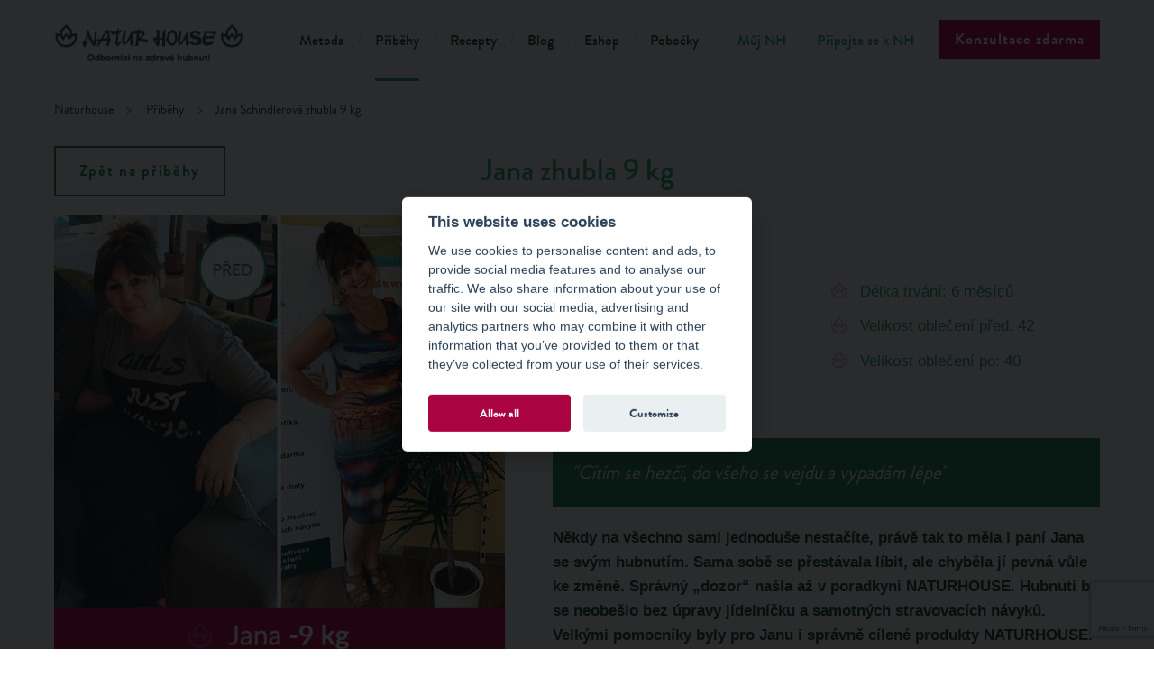

--- FILE ---
content_type: text/html; charset=UTF-8
request_url: https://www.naturhouse-cz.cz/pribehy/jana-zhubla-9-kg-2046
body_size: 11332
content:
<!DOCTYPE html>
<html lang="cs">

    <head>

          
  <meta charset="utf-8">
  <meta http-equiv="X-UA-Compatible" content="IE=edge">
  <meta name="viewport" content="width=device-width, initial-scale=1">
                                                     
	<meta name="author" content="NATURHOUSE" />	

	<meta name="robots" content="index,follow" />
	<meta name="rating" content="general" />
  
  <meta property="og:type" content="article" />
  <meta property="og:site_name" content="www.naturhouse-cz.cz" />                                                                        
  <meta property="og:title" content="Jana zhubla 9 kg" />
  <meta property="og:description" content="NATURHOUSE" />
  <meta property="og:image" content="https://www.naturhouse-cz.cz/images/logo.png" />
  <meta property="og:url" content="https://www.naturhouse-cz.cz/pribehy/jana-zhubla-9-kg-2046" />
        
  <meta name="description" content="NATURHOUSE" />
	<meta name="keywords" content="NATURHOUSE" />
	
				<title>
			Jana zhubla 9 kg			</title>			
			        
        

        <meta name="facebook-domain-verification" content="hxq3y9vj0lmr63v7saf4ycty6xytl6" />
<link rel="stylesheet" href="/css/style.full.css?9" media="screen">
<link rel="stylesheet" href="/css/restyle.css?8" media="screen">

<!--[if lte IE 8]>
	<script>
		var isOldIE = true;
	</script>
	<script src="https://ajax.googleapis.com/ajax/libs/jquery/1.11.3/jquery.min.js"></script>
	<script src="/js/libs.js?3"></script>
	<script src="/js/main.js?4"></script>
<![endif]-->

<script>
	var urlPath = '/';
	if (typeof isOldIE === 'undefined' || isOldIE === false) {
		/*! loadJS: load a JS file asynchronously. [c]2014 @scottjehl, Filament Group, Inc. (Based on http://goo.gl/REQGQ by Paul Irish). Licensed MIT */
		function loadJS( src, cb ){
			"use strict";
			var ref = window.document.getElementsByTagName( "script" )[ 0 ];
			var script = window.document.createElement( "script" );
			script.src = src;
			script.async = true;
			ref.parentNode.insertBefore( script, ref );
			if (cb && typeof(cb) === "function") {
				script.onload = cb;
			}
			return script;
		}

		// App
		function jQueryOnload() {
			loadJS(urlPath + 'js/navig.js?3');
			loadJS(urlPath + 'js/libs.js?3', function(){loadJS(urlPath + 'js/main.js?4');});
			loadJS(urlPath + 'inc/kubajs.js?9');
      		}

		// FOIT
		loadJS(urlPath + 'js/fontfaceobserver.js', function() {
			new FontFaceObserver('Brandon Grotesque').check().then(function () {
				window.document.documentElement.className += " fonts-loaded";
			}, function () {
				window.document.documentElement.className += " fonts-not-loaded";
			});
			new FontFaceObserver('Open Sans').check().then(function () {
				window.document.documentElement.className += " fonts-loaded";
			}, function () {
				window.document.documentElement.className += " fonts-not-loaded";
			});
		});

		// jQuery
		loadJS('https://ajax.googleapis.com/ajax/libs/jquery/2.1.4/jquery.min.js', jQueryOnload);

	}
</script>

<script type="text/plain" data-cookiecategory="statistics">
	(function(i,s,o,g,r,a,m){i['GoogleAnalyticsObject']=r;i[r]=i[r]||function(){
	(i[r].q=i[r].q||[]).push(arguments)},i[r].l=1*new Date();a=s.createElement(o),
	m=s.getElementsByTagName(o)[0];a.async=1;a.src=g;m.parentNode.insertBefore(a,m)
	})(window,document,'script','//www.google-analytics.com/analytics.js','ga');

	ga('create', 'UA-24760711-1', 'auto');
	ga('send', 'pageview');
</script>

<link rel="shortcut icon" type="image/png" href="/images/favicon.png" />

<link rel="stylesheet" href="/css/print.css" media="print">
<link rel="stylesheet" href="/css/cookieconsent.css" media="screen">
<!--[if lte IE 8]>
	<link rel="stylesheet" href="/css/style-ie8.css" media="screen">
	<script src="/js/selectivizr-min.js"></script>
	<script src="http://html5shiv.googlecode.com/svn/trunk/html5.js"></script>
<![endif]-->
<!--[if lte IE 7]>
	<script src="http://ie7-js.googlecode.com/svn/version/2.1(beta4)/IE8.js"></script>
<![endif]-->

<script src="https://www.google.com/recaptcha/api.js?render=6LeszN0pAAAAAAtaIlSeg4f2fQyZyctIkIBxq5T9" async defer></script>

<script>
	// Define dataLayer and the gtag function.
	window.dataLayer = window.dataLayer || [];
	function gtag(){dataLayer.push(arguments);}

	// Set default consent to 'denied' as a placeholder
	// Determine actual values based on your own requirements
	gtag('consent', 'default', {
		'ad_storage': 'denied',
		'ad_user_data': 'denied',
		'ad_personalization': 'denied',
		'analytics_storage': 'denied'
	});
</script>

<!-- Google Tag Manager -->
<script>(function(w,d,s,l,i){w[l]=w[l]||[];w[l].push({'gtm.start':
new Date().getTime(),event:'gtm.js'});var f=d.getElementsByTagName(s)[0],
j=d.createElement(s),dl=l!='dataLayer'?'&l='+l:'';j.async=true;j.src=
'https://www.googletagmanager.com/gtm.js?id='+i+dl;f.parentNode.insertBefore(j,f);
})(window,document,'script','dataLayer','GTM-TNSMTNL');</script>
<!-- End Google Tag Manager -->

<script type="text/javascript">
 if (!Array.isArray(window.qbOptions)) {
  window.qbOptions = []
 }
 window.qbOptions.push({"baseUrl":"https://bots.sefbot.cz","use":"nVWXyEMPy8rKk143/LO9oPr9vKLEpvqRG"});
</script>
<script type="text/javascript" src="https://static.bots.sefbot.cz/website/js/widget2.cf24ddd8.min.js" crossorigin="anonymous" defer data-no-minify="1"></script>
        <!-- Begin Leadhub Pixel Code -->
<script>
  (function(w,d,x,n,u,t,p,f,s,o){f='LHInsights';w[n]=w[f]=w[f]||function(n,d){
  (w[f].q=w[f].q||[]).push([n,d])};w[f].l=1*new Date();w[f].p=p;s=d.createElement(x);
  s.async=1;s.src=u+'?t='+t+(p?'&p='+p:'');o=d.getElementsByTagName(x)[0];o.parentNode.insertBefore(s,o)
  })(window,document,'script','lhi','//www.lhinsights.com/agent.js','pKC3jCPvT42yUfX');

  lhi('pageview');
</script>
<!-- End Leadhub Pixel Code -->

    </head>
    <style type="text/css">blockquote { word-wrap: break-word; }</style>
    <body itemscope itemtype="http://schema.org/WebPage">

	<!-- Google Tag Manager (noscript) -->
<noscript><iframe src="https://www.googletagmanager.com/ns.html?id=GTM-TNSMTNL"
height="0" width="0" style="display:none;visibility:hidden"></iframe></noscript>
<!-- End Google Tag Manager (noscript) -->

	   <!-- Google Tag Manager -->
		<!--noscript><iframe src="//www.googletagmanager.com/ns.html?id=GTM-WQXQRK"
		height="0" width="0" style="display:none;visibility:hidden"></iframe></noscript>
		<script>(function(w,d,s,l,i){w[l]=w[l]||[];w[l].push({'gtm.start':
		new Date().getTime(),event:'gtm.js'});var f=d.getElementsByTagName(s)[0],
		j=d.createElement(s),dl=l!='dataLayer'?'&l='+l:'';j.async=true;j.src=
		'//www.googletagmanager.com/gtm.js?id='+i+dl;f.parentNode.insertBefore(j,f);
		})(window,document,'script','dataLayer','GTM-WQXQRK');</script-->
		<!-- End Google Tag Manager -->

		<!-- Global site tag (gtag.js) - Google Ads: 1009322244 -->
		<script async src="https://www.googletagmanager.com/gtag/js?id=AW-1009322244"></script>
		<script type="text/plain" data-cookiecategory="statistics">
		  window.dataLayer = window.dataLayer || [];
		  function gtag(){dataLayer.push(arguments);}
		  gtag('js', new Date());

		  gtag('config', 'AW-1009322244');
		</script>

		<!-- Facebook Pixel Code -->
		<script type="text/plain" data-cookiecategory="statistics">
		  !function(f,b,e,v,n,t,s)
		  {if(f.fbq)return;n=f.fbq=function(){n.callMethod?
		  n.callMethod.apply(n,arguments):n.queue.push(arguments)};
		  if(!f._fbq)f._fbq=n;n.push=n;n.loaded=!0;n.version='2.0';
		  n.queue=[];t=b.createElement(e);t.async=!0;
		  t.src=v;s=b.getElementsByTagName(e)[0];
		  s.parentNode.insertBefore(t,s)}(window, document,'script',
		  'https://connect.facebook.net/en_US/fbevents.js');
		  fbq('init', '258102561299743');
		  fbq('track', 'PageView');
		</script>
		<noscript><img height="1" width="1" style="display:none"
		  src="https://www.facebook.com/tr?id=258102561299743&ev=PageView&noscript=1"
		/></noscript>
		<!-- End Facebook Pixel Code -->

        <header class="page-header">

  <nav class="page-navig">

    <div class="page-header">
		<div class="page-header--content">
  		<div class="page-width page-width--no-edge">

  			<div class="page-navig__controls">
  				<a href="/" class="page-navig__logo" title="Úvodní stránka">Natur House</a>
  				<div class="page-navig__burger" id="jq-navig-burger"><i class="icon icon--bars"></i></div>
  			</div>

  			<div class="page-navig__main" id="jq-navig-content">

  				<div class="page-navig__main-wrap">
  					<ul class="page-navig__list">
              <li class="page-navig__item page-navig__item--divided">
                            <a class="page-navig__link" href="/metoda">Metoda</a>
                          </li><li class="page-navig__item page-navig__item--divided">
                            <a class="page-navig__link page-navig__link--active" href="/pribehy">Příběhy</a>
                          </li><li class="page-navig__item page-navig__item--divided">
                            <a class="page-navig__link" href="/recepty">Recepty</a>
                          </li><li class="page-navig__item page-navig__item--divided">
                            <a class="page-navig__link" href="/blog">Blog</a>
                          </li><li class="page-navig__item page-navig__item--divided">
                            <a class="page-navig__link" href="https://www.eshop-naturhouse.cz/" target="_blank">Eshop</a>
                          </li><li class="page-navig__item page-navig__item--divided">
                            <a class="page-navig__link" href="/pobocky">Pobočky</a>
                          </li>  					</ul>
  				</div>
  				<div class="page-navig__main-wrap page-navig__main-wrap--alt">
  					<ul class="page-navig__list">
              <li class="page-navig__item page-navig__item--divided">
                            <a class="page-navig__link" href="http://klient.naturhouse-cz.cz">Můj NH</a>
                          </li><li class="page-navig__item page-navig__item--divided">
                            <a class="page-navig__link" href="/pripojte-se-k-nh/stante-se-partnerem">Připojte se k NH</a>
                          </li>  					</ul>
  				</div>

  				<div class="page-navig__button">
            <a href="#jq-popuptext-global" class="pure-button pure-button--primary page-navig__btn jq-popup-form jq-header-popup-btn">Konzultace zdarma</a>
          </div>

  			</div><!-- end navig main -->

  		</div><!-- end page width -->
		</div>

		<div class="page-subnavig page-subnavig--empty">
  </div>
    </div><!-- end .page-header__fixed -->
	 <!--<div class="page-header__helper"></div>-->

    		<div class="breadcrumb breadcrumb--no-hero">
			<div class="page-width" itemprop="breadcrumb">
				<a href="/" class="breadcrumb__item breadcrumb__link">Naturhouse</a>
        <a href="/pribehy" itemprop="url" class="breadcrumb__item breadcrumb__link"><span itemprop="title">Příběhy</span></a><span class="breadcrumb__item" itemprop="title">Jana Schindlerová zhubla 9 kg</span>			</div>
		</div>
    
	</nav>
</header>

        
        <section role="main" class="page-content">
			  <!--<div class="rehtru" style="display: none;">-->
				  				  <!--</div>-->
        <div class="page-indent page-width text-content">

	<div class="back-button">
		<a href="/pribehy" class="pure-button pure-button--string jq-story-detail-back">Zpět na příběhy</a>
	</div>
	<h1><span>Jana zhubla 9 kg</span></h1>

	<div class="list-item">
		<div class="pure-g">
			<div class="pure-u-1 pure-u-lg-11-24 pure-u-xl-10-24 h-g-padding-md h-g-padding-md--no-left">
				<img src="/images/mid_view/70-jana-schindlerova-vyzivove-poradenstvi.png" alt="" class="person-box person-box--image">
			</div>
			<div class="pure-u-1 pure-u-lg-13-24 pure-u-xl-14-24 h-g-padding-md h-g-padding-md--no-right">
				<h2>Jana Schindlerová</h2>
				<div class="pure-g h-color-bright">
					<div class="pure-u-1 pure-u-md-1-2">
						<ul class="h-font-medium">
							<li>Výška: 164 cm</li>
							<li>Věk: 50 let</li>
							<li>Původní váha: 77 kg</li>
							<li>Současná váha: 68 kg</li>
						</ul>
					</div>
					<div class="pure-u-1 pure-u-md-1-2">
						<ul class="h-font-medium">
							<li>Délka trvání: 6 měsíců</li>
							<li>Velikost oblečení před: 42</li>
							<li>Velikost oblečení po: 40</li>
						</ul>
					</div>
				</div>
				<blockquote>&quot;Cítím se hezčí, do všeho se vejdu a vypadám lépe&quot;</blockquote>
				<p class="Standard"><strong>Někdy na všechno sami jednoduše nestačíte, právě tak to měla i paní Jana se svým hubnutím. Sama sobě se přestávala líbit, ale chyběla jí pevná vůle ke změně. Správný „dozor“ našla až v poradkyni NATURHOUSE. Hubnutí by se neobešlo bez úpravy jídelníčku a samotných stravovacích návyků. Velkými pomocníky byly pro Janu i správně cílené produkty NATURHOUSE. Nyní, o 9 kilogramů lehčí, se Jana konečně zase cítí skvěle. </strong></p>
<p class="Standard"><strong>Můžete nám sdělit, co vás přivedlo do výživové poradny NATURHOUSE?</strong></p>
<p class="Standard">Nastalo období, kdy jsem hodně <strong>nabrala na váze</strong>, už jsem se sama sobě nelíbila. Byla jsem na sebe fakt naštvaná!!!! Jednou jsem šla okolo <strong>NATURHOUSE v Jihlavě</strong> a brala jsem to jako znamení.</p>
<p class="Standard"><strong>Pamatujete si, jak probíhala vaše 1. konzultace? Co se na ní dělo?</strong></p>
<p class="Standard">Moc si to nepamatuji, ale vím, že mě paní <strong>poradkyně Hana Konopková</strong> se vším seznámila. Vysvětlila mi, jak jsem na tom s tuky a vodou, probraly jsme stravovací návyky a povolené potraviny. Odcházela jsem plná vědomostí.</p>
<p class="Standard"><strong>Začala jste dodržovat metodu NATURHOUSE. Co jste na ní nejvíce oceňovala?</strong></p>
<p class="Standard">Líbilo se mi, že jsem <strong>netrpěla hlady</strong>. Mám ráda ryby a zeleninu. Nejvíce jsem oceňovala <strong>pravidelné návštěvy</strong>, kde jsem se dozvěděla spoustu dalších informací. Dělaly jsme změny v jídelníčku a všechno bylo fajn.</p>
<p class="Standard"><strong>Co pro vás znamenaly pravidelné týdenní konzultace?</strong></p>
<p class="Standard">Pravidelné konzultace pro mě znamenaly moc, potřebovala jsem kontrolu mé disciplíny a pevné vůle.</p>
<p class="Standard"><strong>K tomu, aby člověk upravil svoji hmotnost, je potřeba změnit jídelníček a stravovací návyky. Jaké konkrétní změny se týkaly vás?</strong></p>
<p class="Standard">Nejíst večer mlsotinky a vínečko a občas i sladké, hlavně Mozartovy koule, které miluji. Upravila jsem pravidelnost v jídle a pak přejídání.</p>
<p class="Standard"><strong>Nedílnou součástí metody NATURHOUSE je užívání produktů. Jak vám pomáhaly a které jste si oblíbila?</strong></p>
<p class="Standard">Moc mi chutnaly anýzové a oříškové sušenky a citrónové tyčinky. Po produktech jsem cítila, jak jde váha dolů. Dělaly jsme pokaždé změnu jak v jídelníčku, tak v bylinkách.</p>
<p class="Standard"><strong>Pokračujete s užíváním produktů i nyní?</strong></p>
<p class="Standard">Ano pokračuji s užíváním produktů i nyní.</p>
<p class="Standard"><strong>Když se ohlédnete zpět, připadalo vám těžké zhubnout?</strong></p>
<p class="Standard">Ani ne, pro mě byl důležitý ten dozor! Vše záviselo jen na mé vůli a na tom, že jsem to opravdu moc chtěla.</p>
<p class="Standard"><strong>Jak se cítíte nyní lehčí o 9 kg?</strong></p>
<p class="Standard">Krásně, cítím se hezčí, do všeho se vejdu a vypadám lépe.</p>
<p class="Standard"><strong>Kombinovala jste hubnutí se cvičením?</strong></p>
<p class="Standard">Pravda, moc jsem necvičila. Snažila jsem se chodit pěšky z práce a zpět. Taky jezdím na kole na zahradu.</p>
<p class="Standard"><strong>Plánujete do NATURHOUSE docházet i nadále?</strong></p>
<p class="Standard">Ano budu chodit do <strong>NATURHOUSE</strong> i nadále. Chci být pod kontrolou, aby se mi váha nevrátila zpět.</p>				<a href="/soubory/69-jana-schindlerova-naturhouse-jihlava.pdf" class="pure-button pure-button--string jq-popup-pdf"><i class="icon icon--file-pdf-o list-item__pdf-icon"></i>Zobrazit celou proměnu</a>
			</div>
		</div>
	</div>

  <div class="text-content h-padding h-text-center">
    <blockquote class="gray">Prezentované výsledky jsou individuální výsledky našich klientů. Dosažení stejných výsledků jinými není zaručeno.</blockquote>
  </div>
  
	<div class="text-content h-padding">
		<ul class="accordion">
      			
		</ul>
	</div>

</div>

<div class="cta-box" style="background-image: url('/images/cta01.jpg');">
	<h2 class="cta-box__heading">Chcete také dokázat zhubnout? Navštivte nejbližší pobočku!</h2>
	<a href="/pobocky" class="pure-button pure-button--primary">Najít nejbližší pobočku</a><br><br>
	<a href="/pobocky" class="cta-box__link"><i class="icon icon--notebook h-anchor-icon h-text-huge"></i>Zobrazit seznam poboček na mapě</a>
</div>        </section>
                             
                                   
        <footer class="page-footer">

	<div class="socials socials--big page-footer__socials">
		<div class="page-width h-relative">
			<div class="h-tex-tcenter h-text-big h-padding">Sledujte nás na sociálních sítích</div>
			<a href="https://www.facebook.com/naturhouse.cz?fref=ts" class="socials__item" target="_blank"><i class="icon icon--facebook"></i></a>
			<a href="https://twitter.com/naturhousecz" class="socials__item" target="_blank"><i class="icon icon--twitter"></i></a>
			<a href="https://www.youtube.com/channel/UC8t2R_x-ri9PZyL-mAOxXUw" class="socials__item" target="_blank"><i class="icon icon--youtube-play"></i></a>
							<a href="https://www.instagram.com/naturhouse_cesko/" class="socials__item" target="_blank">
				<svg version="1.1" id="Layer_1" xmlns="http://www.w3.org/2000/svg" xmlns:xlink="http://www.w3.org/1999/xlink" x="0px" y="0px"
	 width="169.063px" height="169.063px" viewBox="0 0 169.063 169.063" style="enable-background:new 0 0 169.063 169.063;"
	 xml:space="preserve">
<g>
	<path class="colorable" d="M122.406,0H46.654C20.929,0,0,20.93,0,46.655v75.752c0,25.726,20.929,46.655,46.654,46.655h75.752
		c25.727,0,46.656-20.93,46.656-46.655V46.655C169.063,20.93,148.133,0,122.406,0z M154.063,122.407
		c0,17.455-14.201,31.655-31.656,31.655H46.654C29.2,154.063,15,139.862,15,122.407V46.655C15,29.201,29.2,15,46.654,15h75.752
		c17.455,0,31.656,14.201,31.656,31.655V122.407z" fill="#ffffff"/>
	<path class="colorable" d="M84.531,40.97c-24.021,0-43.563,19.542-43.563,43.563c0,24.02,19.542,43.561,43.563,43.561s43.563-19.541,43.563-43.561
		C128.094,60.512,108.552,40.97,84.531,40.97z M84.531,113.093c-15.749,0-28.563-12.812-28.563-28.561
		c0-15.75,12.813-28.563,28.563-28.563s28.563,12.813,28.563,28.563C113.094,100.281,100.28,113.093,84.531,113.093z" fill="#ffffff"/>
	<path class="colorable" d="M129.921,28.251c-2.89,0-5.729,1.17-7.77,3.22c-2.051,2.04-3.23,4.88-3.23,7.78c0,2.891,1.18,5.73,3.23,7.78
		c2.04,2.04,4.88,3.22,7.77,3.22c2.9,0,5.73-1.18,7.78-3.22c2.05-2.05,3.22-4.89,3.22-7.78c0-2.9-1.17-5.74-3.22-7.78
		C135.661,29.421,132.821,28.251,129.921,28.251z" fill="#ffffff"/>
</g>
</svg>
				</a>
						<!--<a href="" class="socials__item" target="_blank"><i class="icon icon--google-plus"></i></a>-->
			<div class="socials__knowus">
				<div class="socials__knowus-title">Znáte nás z:</div>
				<div class="socials__knowus-item">
					<i class="sprite sprite--tvnova"></i>
				</div>
				<div class="socials__knowus-item">
					<i class="sprite sprite--prozeny2"></i>
				</div>
				<div class="socials__knowus-item">
					<i class="sprite sprite--tina"></i>
				</div>
				<div class="socials__knowus-item">
					<i class="sprite sprite--loskutak"></i>
				</div>
			</div>
			<div class="socials__member">
				<div class="socials__member-title">Jsme řádným členem České asociace franchisingu</div>
				<i class="sprite sprite--caf"></i>
			</div>
		</div>
	</div>

	<div class="page-width">
		<div class="pure-g">
			<div class="pure-u-1 pure-u-lg-1-3">
				Copyright &copy; NATURHOUSE 2008 - 2026.
			</div>
			<div class="pure-u-1 pure-u-lg-2-3 h-text-right">
				<ul class="page-footer__navig">
					<li class="page-footer__navig-item">
						<a class="page-footer__navig-link" href="/o-nas">O nás</a>
					  </li><li class="page-footer__navig-item">
						<a class="page-footer__navig-link" href="/novinky">Novinky</a>
					  </li><li class="page-footer__navig-item">
						<a class="page-footer__navig-link" href="/casopis-pesoperfecto">Časopis PesoPerfecto</a>
					  </li><li class="page-footer__navig-item"><a href="/o-nas/media#napsalionas" class="page-footer__navig-link">Napsali o nás</a></li><li class="page-footer__navig-item">
						<a class="page-footer__navig-link" href="/kariera">Kariéra</a>
					  </li><li class="page-footer__navig-item"><a href="/pripojte-se-k-nh" class="page-footer__navig-link">Staňte se partnerem</a></li><li class="page-footer__navig-item">
						<a class="page-footer__navig-link" href="/mapa-stranek">Mapa stránek</a>
					  </li><li class="page-footer__navig-item">
						<a class="page-footer__navig-link" href="/zasady-zpracovani-ou">Zásady zpracování OÚ</a>
					  </li>				</ul>
			</div>
		</div>
	</div>
</footer>



<script src="/js/cookieconsent.js"></script>

<div id="jq-popuptext-global" class="mfp-hide np-popup">
	<div class="mfp-white">
		<div class="np-popup__content">
			<div class="np-popup__picture-box">
				<div class="np-popup__picture-item">
					<img src="/images/np_process_1.png" alt="Naturhouse" />
										<span>Poradce s vámi probere vaše stravovací návyky, zdrav. stav, pohyb. aktivity, denní režim, zváží na speciální váze nebo se zvážíte doma.</span>
									</div>
				<div class="np-popup__picture-item">
					<img src="/images/np_process_2.png" alt="Naturhouse" />
										<span>Sestavíme vám individuální jídelníček na bázi středomořské stravy a doporučíme naše exkluzivní doplňky na podporu hubnutí a detoxikace.</span>
									</div>
				<div class="np-popup__picture-item">
					<img src="/images/np_process_3.png" alt="Naturhouse" />
					<span>S námi si dokážete novou váhu udržet bez jojo efektu.</span>
				</div>
			</div>

			<div class="np-popup__form-box">
				<div class="text-content">
	<h1 style="max-width: 500px;"><span>Objednávka bezplatné konzultace osobně či online. <span style="font-size: 14px;">Produkty na podporu hubnutí doručujeme i na vaši adresu. <br/>MÁME OTEVŘENO!
	<br/>
	<b>Kuchařka a cvičební videa ZDARMA!</b><br/>
	Ke každé úvodní konzultaci získáte jako bonus <b>Naturhouse kuchařku</b> se 62 recepty na lehká jídla a <b>cvičební videa</b>. 
	</span></span></h1>
</div>				<div class="np-popup__form-icon-box">
					<div class="pure-g">
						<div class="pure-u-1-1 pure-u-sm-1-3">
							<img src="/images/np_doc.png" alt="Naturhouse" />
							<div class="np-popup__form-icon-text">1. Vyplňte formulář</div>
						</div>
						<div class="pure-u-1-1 pure-u-sm-1-3">
							<img src="/images/np_phone.png" alt="Naturhouse" />
							<div class="np-popup__form-icon-text">2. Zavoláme Vám</div>
						</div>
						<div class="pure-u-1-1 pure-u-sm-1-3">
							<img src="/images/np_speak.png" alt="Naturhouse" />
							<div class="np-popup__form-icon-text">3. Konzultace s poradcem - osobní či online</div>
						</div>
					</div>
				</div>
				<form action="?#formhead" class="pure-form pure-form-aligned aligned-form h-padding jq-validate-contact-form-global" id="popupformcaptcha" method="post">
					<div class="pure-control-group">
						<label for="form-2-01">Název pobočky</label>
						<select id="form-2-01" class="" name="pobocka">
							<option value="" disabled selected hidden>Vyberte pobočku</option>
							<option value="72">Benešov</option><option value="42">Beroun</option><option value="115">Borovany</option><option value="5">Brno - NC Olympia</option><option value="43">Brno - Novobranská</option><option value="85">Bruntál</option><option value="6">Břeclav</option><option value="44">Česká Lípa </option><option value="45">České Budějovice</option><option value="7">Děčín </option><option value="94">Dobříš</option><option value="47">Frýdek-Místek</option><option value="9">Havířov </option><option value="10">Hodonín</option><option value="89">Hradec Králové</option><option value="84">Hranice</option><option value="50">Cheb</option><option value="14">Chrudim </option><option value="15">Jablonec nad Nisou </option><option value="52">Jihlava</option><option value="53">Jindřichův Hradec</option><option value="54">Karlovy Vary</option><option value="55">Kladno</option><option value="92">Klatovy</option><option value="56">Kolín</option><option value="79">Kralupy nad Vltavou</option><option value="57">Kroměříž</option><option value="91">Kyjov</option><option value="58">Liberec </option><option value="19">Litoměřice</option><option value="109">Litomyšl </option><option value="93">Louny</option><option value="99">Lysá nad Labem</option><option value="87">Mělník</option><option value="59">Mladá Boleslav</option><option value="95">Moravské Budějovice</option><option value="20">Náchod</option><option value="68">Nový Jičín</option><option value="97">Nymburk</option><option value="63">Olomouc</option><option value="64">Opava</option><option value="8">Ostrava - Forum Nová Karolina</option><option value="65">Ostrava - OC Laso</option><option value="120">Ostrava - Vítkovice</option><option value="11">Pardubice</option><option value="22">Písek</option><option value="66">Plzeň - Galerie Slovany</option><option value="23">Plzeň - Pražská</option><option value="41">Praha 1 - náměstí Republiky/Zlatnická</option><option value="82">Praha 11 - Opatov</option><option value="30">Praha 2 - I.P. Pavlova</option><option value="107">Praha 2 - Karlovo náměstí/Vyšehradská</option><option value="3">Praha 3 - Flora</option><option value="18">Praha 4 - Budějovická</option><option value="12">Praha 6 - Dejvice</option><option value="108">Praha 7 - Sedmička</option><option value="27">Praha 9 - OC Galerie Harfa</option><option value="48">Praha 9 - Vysočanská/Kolbenova</option><option value="32">Prostějov</option><option value="33">Přerov</option><option value="29">Příbram</option><option value="101">Rakovník </option><option value="86">Rokycany </option><option value="100">Rychnov nad Kněžnou</option><option value="81">Slaný</option><option value="34">Strakonice</option><option value="104">Svitavy </option><option value="118">Šumperk</option><option value="17">Tábor</option><option value="13">Teplice</option><option value="35">Třebíč</option><option value="76">Třinec </option><option value="4">Turnov</option><option value="37">Uherské Hradiště </option><option value="67">Ústí nad Labem </option><option value="112">Valašské Meziříčí </option><option value="38">Zlín</option><option value="39">Znojmo</option>						</select>
					</div>
					<div class="pure-control-group">
						<label for="form-2-03">Jméno a příjmení</label>
						<input type="text" id="form-2-03" class="" name="name" value="">
					</div>
					<div class="pure-control-group">
						<label for="form-2-04">Váš e-mail:</label>
						<input type="email" id="form-2-04" class="" name="email" value="">
					</div>
					<div class="pure-control-group">
						<label for="form-2-05">Váš telefon:</label>
						<input type="tel" id="form-2-05" class="" name="phone" value="+420">
					</div>
					          <div class="nh-checkbox h-padding h-top-margin nh-checkbox--gdpr jq-checkbox-gdpr">
						<input type="checkbox" id="form-2-06" class="" name="vop" value="1">
						<label for="form-2-06">Souhlasím se zpracováním mých osobních údajů (jméno a příjmení, telefonní číslo a/nebo email)
            obchodní společností REDUCCIA s.r.o., se sídlem Okružní 147/1, 417 12 Proboštov, IČ: 28664523,
            zapsána u Krajského soudu v Ústí nad Labem, sp. zn. C 25967, a to za účelem zpracování mé
            objednávky výživového poradenství podle metody NATURHOUSE zdarma.</label>
						<!--a href="/obchodni-podminky" target="_blank">Souhlasím se zpracováním osobních údajů.</a-->
						<div class="error_message">Potvrďte prosím souhlas se zpracováním osobních údajů. Děkujeme za pochopení.</div>
					</div>
					<div class="h-text-center">
						<button class="pure-button pure-button--primary" type="submit">Chci bezplatnou konzultaci</button>
					</div>
          <div class="h-text-center">
						<p class="order-subtext">Bezplatná konzultace zahrnuje: <b>když je osobní -</b> obsahuje bioimpedanční analýzu těla, <b>když je online či telefonická - měření a vážení</b> si provedete sami na zákl. instrukcí poradce. <b>Konzultace vždy obsahuje:</b> konzultaci stravovacích návyků, sestavení jídelníčku a rady a tipy výživového poradce. Jediné, co si hradíte, jsou produkty, které jsou nedílnou součástí metody NATURHOUSE , které i doručujeme na vaši adresu. Ceník produktů je k dispozici v našich  výživových poradnách.</p>
					</div>
					<input type="hidden" name="antispamhead" value="" id="antispamhead" />
					<input type="hidden" name="akce" value="sendformhead" />
											<input type="hidden" name="akce2" value="sendformheadglobal" />
										<input type="hidden" name="gRecaptchaResponse" value="" />
					<input type="hidden" name="utm_source" value="" />
					<input type="hidden" name="utm_medium" value="" />
					<input type="hidden" name="utm_campaign" value="" />
					<input type="hidden" name="popup_type" value="a" />
										<script type="text/javascript">document.getElementById('antispamhead').value = '2026';</script>
				</form>
			</div>
		</div>
	</div>
</div>

<!--<div id="jq-popuptext-global" class="mfp-hide np-popup-b">
	<div class="mfp-white">

		<div class="np-popup__content-b">
			<div class="text-content">
				<h1><span>Objednávka bezplatné konzultace</span></h1>
			</div>
			<div class="np-popup__form-icon-box">
				<div class="pure-g">
					<div class="pure-u-1-1 pure-u-sm-1-3">
						<img src="/images/np_doc.png" alt="Naturhouse" />
						<div class="np-popup__form-icon-text">1. Vyplňte formulář</div>
					</div>
					<div class="pure-u-1-1 pure-u-sm-1-3">
						<img src="/images/np_phone.png" alt="Naturhouse" />
						<div class="np-popup__form-icon-text">2. Zavoláme Vám</div>
					</div>
					<div class="pure-u-1-1 pure-u-sm-1-3">
						<img src="/images/np_speak.png" alt="Naturhouse" />
						<div class="np-popup__form-icon-text">3. Schůzka s poradcem</div>
					</div>
				</div>
			</div>
			<form action="?#formhead" class="pure-form pure-form-aligned aligned-form h-padding jq-validate-contact-form" method="post">
				<div class="pure-control-group">
					<label for="form-2-01">Název pobočky</label>
					<select id="form-2-01" class="" name="pobocka">
						<option value="" disabled selected hidden>Vyberte pobočku</option>
						<option value="72">Benešov</option><option value="42">Beroun</option><option value="115">Borovany</option><option value="5">Brno - NC Olympia</option><option value="43">Brno - Novobranská</option><option value="85">Bruntál</option><option value="6">Břeclav</option><option value="44">Česká Lípa </option><option value="45">České Budějovice</option><option value="7">Děčín </option><option value="94">Dobříš</option><option value="47">Frýdek-Místek</option><option value="9">Havířov </option><option value="10">Hodonín</option><option value="89">Hradec Králové</option><option value="84">Hranice</option><option value="50">Cheb</option><option value="14">Chrudim </option><option value="15">Jablonec nad Nisou </option><option value="52">Jihlava</option><option value="53">Jindřichův Hradec</option><option value="54">Karlovy Vary</option><option value="55">Kladno</option><option value="92">Klatovy</option><option value="56">Kolín</option><option value="79">Kralupy nad Vltavou</option><option value="57">Kroměříž</option><option value="91">Kyjov</option><option value="58">Liberec </option><option value="19">Litoměřice</option><option value="109">Litomyšl </option><option value="93">Louny</option><option value="99">Lysá nad Labem</option><option value="87">Mělník</option><option value="59">Mladá Boleslav</option><option value="95">Moravské Budějovice</option><option value="20">Náchod</option><option value="68">Nový Jičín</option><option value="97">Nymburk</option><option value="63">Olomouc</option><option value="64">Opava</option><option value="8">Ostrava - Forum Nová Karolina</option><option value="65">Ostrava - OC Laso</option><option value="120">Ostrava - Vítkovice</option><option value="11">Pardubice</option><option value="22">Písek</option><option value="66">Plzeň - Galerie Slovany</option><option value="23">Plzeň - Pražská</option><option value="41">Praha 1 - náměstí Republiky/Zlatnická</option><option value="82">Praha 11 - Opatov</option><option value="30">Praha 2 - I.P. Pavlova</option><option value="107">Praha 2 - Karlovo náměstí/Vyšehradská</option><option value="3">Praha 3 - Flora</option><option value="18">Praha 4 - Budějovická</option><option value="12">Praha 6 - Dejvice</option><option value="108">Praha 7 - Sedmička</option><option value="27">Praha 9 - OC Galerie Harfa</option><option value="48">Praha 9 - Vysočanská/Kolbenova</option><option value="32">Prostějov</option><option value="33">Přerov</option><option value="29">Příbram</option><option value="101">Rakovník </option><option value="86">Rokycany </option><option value="100">Rychnov nad Kněžnou</option><option value="81">Slaný</option><option value="34">Strakonice</option><option value="104">Svitavy </option><option value="118">Šumperk</option><option value="17">Tábor</option><option value="13">Teplice</option><option value="35">Třebíč</option><option value="76">Třinec </option><option value="4">Turnov</option><option value="37">Uherské Hradiště </option><option value="67">Ústí nad Labem </option><option value="112">Valašské Meziříčí </option><option value="38">Zlín</option><option value="39">Znojmo</option>					</select>
				</div>
				<div class="pure-control-group">
					<label for="form-2-03">Jméno a příjmení</label>
					<input type="text" id="form-2-03" class="" name="name" value="">
				</div>
				<div class="pure-control-group">
					<label for="form-2-04">Váš e-mail:</label>
					<input type="text" id="form-2-04" class="" name="email" value="">
				</div>
				<div class="pure-control-group">
					<label for="form-2-05">Váš telefon:</label>
					<input type="text" id="form-2-05" class="" name="phone" value="">
				</div>
				<div class="nh-checkbox h-padding h-top-margin">
					<input type="checkbox" id="form-2-06" class="" name="vop">
					<label for="form-2-06"></label>
					<a href="/soubory/vop.pdf" target="_blank">Souhlasím se zpracováním osobních údajů.</a>
					<div class="error_message">Potvrďte prosím souhlas se zpracováním osobních údajů. Děkujeme za pochopení.</div>
				</div>
				<div class="h-text-center">
					<button class="pure-button pure-button--primary" type="submit">Chci konzultaci zdarma</button>
				</div>
				<input type="hidden" name="antispamhead" value="" id="antispamhead" />
				<input type="hidden" name="akce" value="sendformhead" />
				<input type="hidden" name="akce2" value="sendformheadglobal" />
								<script type="text/javascript">document.getElementById('antispamhead').value = '2026';</script>
			</form>
		</div>
	</div>
</div>
	-->
<!--<div id="jq-popuptext-global" class="mfp-hide">
	<div class="mfp-white">
		<div class="text-content">
			<h1><span>Objednávka bezplatné konzultace</span></h1>
		</div>
		<form action="?#formhead" class="pure-form pure-form-aligned aligned-form h-padding jq-validate-contact-form" method="post">
			<div class="pure-control-group">
				<label for="form-2-01">Název pobočky</label>
				<select id="form-2-01" class="" name="pobocka">
					<option value="" disabled selected hidden>Vyberte pobočku</option>
					<option value="72">Benešov</option><option value="42">Beroun</option><option value="115">Borovany</option><option value="5">Brno - NC Olympia</option><option value="43">Brno - Novobranská</option><option value="85">Bruntál</option><option value="6">Břeclav</option><option value="44">Česká Lípa </option><option value="45">České Budějovice</option><option value="7">Děčín </option><option value="94">Dobříš</option><option value="47">Frýdek-Místek</option><option value="9">Havířov </option><option value="10">Hodonín</option><option value="89">Hradec Králové</option><option value="84">Hranice</option><option value="50">Cheb</option><option value="14">Chrudim </option><option value="15">Jablonec nad Nisou </option><option value="52">Jihlava</option><option value="53">Jindřichův Hradec</option><option value="54">Karlovy Vary</option><option value="55">Kladno</option><option value="92">Klatovy</option><option value="56">Kolín</option><option value="79">Kralupy nad Vltavou</option><option value="57">Kroměříž</option><option value="91">Kyjov</option><option value="58">Liberec </option><option value="19">Litoměřice</option><option value="109">Litomyšl </option><option value="93">Louny</option><option value="99">Lysá nad Labem</option><option value="87">Mělník</option><option value="59">Mladá Boleslav</option><option value="95">Moravské Budějovice</option><option value="20">Náchod</option><option value="68">Nový Jičín</option><option value="97">Nymburk</option><option value="63">Olomouc</option><option value="64">Opava</option><option value="8">Ostrava - Forum Nová Karolina</option><option value="65">Ostrava - OC Laso</option><option value="120">Ostrava - Vítkovice</option><option value="11">Pardubice</option><option value="22">Písek</option><option value="66">Plzeň - Galerie Slovany</option><option value="23">Plzeň - Pražská</option><option value="41">Praha 1 - náměstí Republiky/Zlatnická</option><option value="82">Praha 11 - Opatov</option><option value="30">Praha 2 - I.P. Pavlova</option><option value="107">Praha 2 - Karlovo náměstí/Vyšehradská</option><option value="3">Praha 3 - Flora</option><option value="18">Praha 4 - Budějovická</option><option value="12">Praha 6 - Dejvice</option><option value="108">Praha 7 - Sedmička</option><option value="27">Praha 9 - OC Galerie Harfa</option><option value="48">Praha 9 - Vysočanská/Kolbenova</option><option value="32">Prostějov</option><option value="33">Přerov</option><option value="29">Příbram</option><option value="101">Rakovník </option><option value="86">Rokycany </option><option value="100">Rychnov nad Kněžnou</option><option value="81">Slaný</option><option value="34">Strakonice</option><option value="104">Svitavy </option><option value="118">Šumperk</option><option value="17">Tábor</option><option value="13">Teplice</option><option value="35">Třebíč</option><option value="76">Třinec </option><option value="4">Turnov</option><option value="37">Uherské Hradiště </option><option value="67">Ústí nad Labem </option><option value="112">Valašské Meziříčí </option><option value="38">Zlín</option><option value="39">Znojmo</option>				</select>
			</div>
			<div class="pure-control-group">
				<label for="form-2-03">Jméno a příjmení</label>
				<input type="text" id="form-2-03" class="" name="name" value="">
			</div>
			<div class="pure-control-group">
				<label for="form-2-04">Váš e-mail:</label>
				<input type="text" id="form-2-04" class="" name="email" value="">
			</div>
			<div class="pure-control-group">
				<label for="form-2-05">Váš telefon:</label>
				<input type="text" id="form-2-05" class="" name="phone" value="">
			</div>
			<div class="nh-checkbox h-padding h-top-margin">
				<input type="checkbox" id="form-2-06" class="" name="vop">
				<label for="form-2-06"></label>
				<a href="/soubory/vop.pdf" target="_blank">Souhlasím se zpracováním osobních údajů.</a>
				<div class="error_message">Potvrďte prosím souhlas se zpracováním osobních údajů. Děkujeme za pochopení.</div>
			</div>
			<div class="aligned-form__submit">
				&nbsp;<button class="pure-button pure-button--primary" type="submit">Chci konzultaci zdarma</button>
			</div>
			<input type="hidden" name="antispamhead" value="" id="antispamhead" />
			<input type="hidden" name="akce" value="sendformhead" />
			<input type="hidden" name="akce2" value="sendformheadglobal" />
						<script type="text/javascript">document.getElementById('antispamhead').value = '2026';</script>
		</form>
	</div>
</div>-->



		<!-- videao append to homepage -->
		
    <!-- cookie bar -->
    <div class="cookie-bar jq-cookie-bar">
      <p>Tento web užívá cookies, dalším používání souhlasíte s&nbsp;jejich užitím. Cookies můžete vymazat nebo odmítnout v&nbsp;nastavení Vašeho prohlížeče.</p>
      <button class="pure-button pure-button--primary jq-cookie-bar-agree">Souhlasím</button>
    </div>

    <div id="jq-popup-email-send" class="mfp-hide">
      <div class="mfp-white-popup">
        Na zadanou emailovou adresu jsme Vám právě odeslali potvrzovací email za účelem kontroly pravosti zadaných údajů. Prosíme o potvrzení Vašeho souhlasu dle pokynů uvedených v emailu.
      </div>
    </div>

        <noscript style="position: fixed; left: 80px; top: 0px; background-color: rgba(255,255,255,0.8); font-size: 20px; font-weight: bold; z-index: 10; padding: 10px 30px; text-align: center;">
      		<p class="noscript">Váš prohlížeč bohužel nemá aktivní Javascript a bez něj jsou tyto stránky z poloviny nefunkční. <i>Ach né!</i></p>
      	</noscript>

      
			<script type="text/plain" data-cookiecategory="statistics">
				window.smartlook||(function(d) {
				var o=smartlook=function(){ o.api.push(arguments)},h=d.getElementsByTagName('head')[0];
				var c=d.createElement('script');o.api=new Array();c.async=true;c.type='text/javascript';
				c.charset='utf-8';c.src='//rec.smartlook.com/recorder.js';h.appendChild(c);
				})(document);
				smartlook('init', 'e06528e79700d6e074632dbf8f95bfec0067aeda');
		  </script>

			<div id='testing' style='display: none;'>NULL
array(0) {
}
array(12) {
  ["cookie_name"]=>
  string(9) "client_id"
  ["cookie_time"]=>
  int(1779241275)
  ["clickref"]=>
  string(0) ""
  ["clickref2"]=>
  string(0) ""
  ["clickref3"]=>
  string(0) ""
  ["clickref4"]=>
  string(0) ""
  ["utm_source"]=>
  string(0) ""
  ["utm_medium"]=>
  string(0) ""
  ["utm_campaign"]=>
  string(0) ""
  ["utm_content"]=>
  string(0) ""
  ["utm_term"]=>
  string(0) ""
  ["cjevent"]=>
  string(0) ""
}
</div>
    </body>

</html>


--- FILE ---
content_type: text/html; charset=utf-8
request_url: https://www.google.com/recaptcha/api2/anchor?ar=1&k=6LeszN0pAAAAAAtaIlSeg4f2fQyZyctIkIBxq5T9&co=aHR0cHM6Ly93d3cubmF0dXJob3VzZS1jei5jejo0NDM.&hl=en&v=PoyoqOPhxBO7pBk68S4YbpHZ&size=invisible&anchor-ms=20000&execute-ms=30000&cb=ahip4suy1dpl
body_size: 49779
content:
<!DOCTYPE HTML><html dir="ltr" lang="en"><head><meta http-equiv="Content-Type" content="text/html; charset=UTF-8">
<meta http-equiv="X-UA-Compatible" content="IE=edge">
<title>reCAPTCHA</title>
<style type="text/css">
/* cyrillic-ext */
@font-face {
  font-family: 'Roboto';
  font-style: normal;
  font-weight: 400;
  font-stretch: 100%;
  src: url(//fonts.gstatic.com/s/roboto/v48/KFO7CnqEu92Fr1ME7kSn66aGLdTylUAMa3GUBHMdazTgWw.woff2) format('woff2');
  unicode-range: U+0460-052F, U+1C80-1C8A, U+20B4, U+2DE0-2DFF, U+A640-A69F, U+FE2E-FE2F;
}
/* cyrillic */
@font-face {
  font-family: 'Roboto';
  font-style: normal;
  font-weight: 400;
  font-stretch: 100%;
  src: url(//fonts.gstatic.com/s/roboto/v48/KFO7CnqEu92Fr1ME7kSn66aGLdTylUAMa3iUBHMdazTgWw.woff2) format('woff2');
  unicode-range: U+0301, U+0400-045F, U+0490-0491, U+04B0-04B1, U+2116;
}
/* greek-ext */
@font-face {
  font-family: 'Roboto';
  font-style: normal;
  font-weight: 400;
  font-stretch: 100%;
  src: url(//fonts.gstatic.com/s/roboto/v48/KFO7CnqEu92Fr1ME7kSn66aGLdTylUAMa3CUBHMdazTgWw.woff2) format('woff2');
  unicode-range: U+1F00-1FFF;
}
/* greek */
@font-face {
  font-family: 'Roboto';
  font-style: normal;
  font-weight: 400;
  font-stretch: 100%;
  src: url(//fonts.gstatic.com/s/roboto/v48/KFO7CnqEu92Fr1ME7kSn66aGLdTylUAMa3-UBHMdazTgWw.woff2) format('woff2');
  unicode-range: U+0370-0377, U+037A-037F, U+0384-038A, U+038C, U+038E-03A1, U+03A3-03FF;
}
/* math */
@font-face {
  font-family: 'Roboto';
  font-style: normal;
  font-weight: 400;
  font-stretch: 100%;
  src: url(//fonts.gstatic.com/s/roboto/v48/KFO7CnqEu92Fr1ME7kSn66aGLdTylUAMawCUBHMdazTgWw.woff2) format('woff2');
  unicode-range: U+0302-0303, U+0305, U+0307-0308, U+0310, U+0312, U+0315, U+031A, U+0326-0327, U+032C, U+032F-0330, U+0332-0333, U+0338, U+033A, U+0346, U+034D, U+0391-03A1, U+03A3-03A9, U+03B1-03C9, U+03D1, U+03D5-03D6, U+03F0-03F1, U+03F4-03F5, U+2016-2017, U+2034-2038, U+203C, U+2040, U+2043, U+2047, U+2050, U+2057, U+205F, U+2070-2071, U+2074-208E, U+2090-209C, U+20D0-20DC, U+20E1, U+20E5-20EF, U+2100-2112, U+2114-2115, U+2117-2121, U+2123-214F, U+2190, U+2192, U+2194-21AE, U+21B0-21E5, U+21F1-21F2, U+21F4-2211, U+2213-2214, U+2216-22FF, U+2308-230B, U+2310, U+2319, U+231C-2321, U+2336-237A, U+237C, U+2395, U+239B-23B7, U+23D0, U+23DC-23E1, U+2474-2475, U+25AF, U+25B3, U+25B7, U+25BD, U+25C1, U+25CA, U+25CC, U+25FB, U+266D-266F, U+27C0-27FF, U+2900-2AFF, U+2B0E-2B11, U+2B30-2B4C, U+2BFE, U+3030, U+FF5B, U+FF5D, U+1D400-1D7FF, U+1EE00-1EEFF;
}
/* symbols */
@font-face {
  font-family: 'Roboto';
  font-style: normal;
  font-weight: 400;
  font-stretch: 100%;
  src: url(//fonts.gstatic.com/s/roboto/v48/KFO7CnqEu92Fr1ME7kSn66aGLdTylUAMaxKUBHMdazTgWw.woff2) format('woff2');
  unicode-range: U+0001-000C, U+000E-001F, U+007F-009F, U+20DD-20E0, U+20E2-20E4, U+2150-218F, U+2190, U+2192, U+2194-2199, U+21AF, U+21E6-21F0, U+21F3, U+2218-2219, U+2299, U+22C4-22C6, U+2300-243F, U+2440-244A, U+2460-24FF, U+25A0-27BF, U+2800-28FF, U+2921-2922, U+2981, U+29BF, U+29EB, U+2B00-2BFF, U+4DC0-4DFF, U+FFF9-FFFB, U+10140-1018E, U+10190-1019C, U+101A0, U+101D0-101FD, U+102E0-102FB, U+10E60-10E7E, U+1D2C0-1D2D3, U+1D2E0-1D37F, U+1F000-1F0FF, U+1F100-1F1AD, U+1F1E6-1F1FF, U+1F30D-1F30F, U+1F315, U+1F31C, U+1F31E, U+1F320-1F32C, U+1F336, U+1F378, U+1F37D, U+1F382, U+1F393-1F39F, U+1F3A7-1F3A8, U+1F3AC-1F3AF, U+1F3C2, U+1F3C4-1F3C6, U+1F3CA-1F3CE, U+1F3D4-1F3E0, U+1F3ED, U+1F3F1-1F3F3, U+1F3F5-1F3F7, U+1F408, U+1F415, U+1F41F, U+1F426, U+1F43F, U+1F441-1F442, U+1F444, U+1F446-1F449, U+1F44C-1F44E, U+1F453, U+1F46A, U+1F47D, U+1F4A3, U+1F4B0, U+1F4B3, U+1F4B9, U+1F4BB, U+1F4BF, U+1F4C8-1F4CB, U+1F4D6, U+1F4DA, U+1F4DF, U+1F4E3-1F4E6, U+1F4EA-1F4ED, U+1F4F7, U+1F4F9-1F4FB, U+1F4FD-1F4FE, U+1F503, U+1F507-1F50B, U+1F50D, U+1F512-1F513, U+1F53E-1F54A, U+1F54F-1F5FA, U+1F610, U+1F650-1F67F, U+1F687, U+1F68D, U+1F691, U+1F694, U+1F698, U+1F6AD, U+1F6B2, U+1F6B9-1F6BA, U+1F6BC, U+1F6C6-1F6CF, U+1F6D3-1F6D7, U+1F6E0-1F6EA, U+1F6F0-1F6F3, U+1F6F7-1F6FC, U+1F700-1F7FF, U+1F800-1F80B, U+1F810-1F847, U+1F850-1F859, U+1F860-1F887, U+1F890-1F8AD, U+1F8B0-1F8BB, U+1F8C0-1F8C1, U+1F900-1F90B, U+1F93B, U+1F946, U+1F984, U+1F996, U+1F9E9, U+1FA00-1FA6F, U+1FA70-1FA7C, U+1FA80-1FA89, U+1FA8F-1FAC6, U+1FACE-1FADC, U+1FADF-1FAE9, U+1FAF0-1FAF8, U+1FB00-1FBFF;
}
/* vietnamese */
@font-face {
  font-family: 'Roboto';
  font-style: normal;
  font-weight: 400;
  font-stretch: 100%;
  src: url(//fonts.gstatic.com/s/roboto/v48/KFO7CnqEu92Fr1ME7kSn66aGLdTylUAMa3OUBHMdazTgWw.woff2) format('woff2');
  unicode-range: U+0102-0103, U+0110-0111, U+0128-0129, U+0168-0169, U+01A0-01A1, U+01AF-01B0, U+0300-0301, U+0303-0304, U+0308-0309, U+0323, U+0329, U+1EA0-1EF9, U+20AB;
}
/* latin-ext */
@font-face {
  font-family: 'Roboto';
  font-style: normal;
  font-weight: 400;
  font-stretch: 100%;
  src: url(//fonts.gstatic.com/s/roboto/v48/KFO7CnqEu92Fr1ME7kSn66aGLdTylUAMa3KUBHMdazTgWw.woff2) format('woff2');
  unicode-range: U+0100-02BA, U+02BD-02C5, U+02C7-02CC, U+02CE-02D7, U+02DD-02FF, U+0304, U+0308, U+0329, U+1D00-1DBF, U+1E00-1E9F, U+1EF2-1EFF, U+2020, U+20A0-20AB, U+20AD-20C0, U+2113, U+2C60-2C7F, U+A720-A7FF;
}
/* latin */
@font-face {
  font-family: 'Roboto';
  font-style: normal;
  font-weight: 400;
  font-stretch: 100%;
  src: url(//fonts.gstatic.com/s/roboto/v48/KFO7CnqEu92Fr1ME7kSn66aGLdTylUAMa3yUBHMdazQ.woff2) format('woff2');
  unicode-range: U+0000-00FF, U+0131, U+0152-0153, U+02BB-02BC, U+02C6, U+02DA, U+02DC, U+0304, U+0308, U+0329, U+2000-206F, U+20AC, U+2122, U+2191, U+2193, U+2212, U+2215, U+FEFF, U+FFFD;
}
/* cyrillic-ext */
@font-face {
  font-family: 'Roboto';
  font-style: normal;
  font-weight: 500;
  font-stretch: 100%;
  src: url(//fonts.gstatic.com/s/roboto/v48/KFO7CnqEu92Fr1ME7kSn66aGLdTylUAMa3GUBHMdazTgWw.woff2) format('woff2');
  unicode-range: U+0460-052F, U+1C80-1C8A, U+20B4, U+2DE0-2DFF, U+A640-A69F, U+FE2E-FE2F;
}
/* cyrillic */
@font-face {
  font-family: 'Roboto';
  font-style: normal;
  font-weight: 500;
  font-stretch: 100%;
  src: url(//fonts.gstatic.com/s/roboto/v48/KFO7CnqEu92Fr1ME7kSn66aGLdTylUAMa3iUBHMdazTgWw.woff2) format('woff2');
  unicode-range: U+0301, U+0400-045F, U+0490-0491, U+04B0-04B1, U+2116;
}
/* greek-ext */
@font-face {
  font-family: 'Roboto';
  font-style: normal;
  font-weight: 500;
  font-stretch: 100%;
  src: url(//fonts.gstatic.com/s/roboto/v48/KFO7CnqEu92Fr1ME7kSn66aGLdTylUAMa3CUBHMdazTgWw.woff2) format('woff2');
  unicode-range: U+1F00-1FFF;
}
/* greek */
@font-face {
  font-family: 'Roboto';
  font-style: normal;
  font-weight: 500;
  font-stretch: 100%;
  src: url(//fonts.gstatic.com/s/roboto/v48/KFO7CnqEu92Fr1ME7kSn66aGLdTylUAMa3-UBHMdazTgWw.woff2) format('woff2');
  unicode-range: U+0370-0377, U+037A-037F, U+0384-038A, U+038C, U+038E-03A1, U+03A3-03FF;
}
/* math */
@font-face {
  font-family: 'Roboto';
  font-style: normal;
  font-weight: 500;
  font-stretch: 100%;
  src: url(//fonts.gstatic.com/s/roboto/v48/KFO7CnqEu92Fr1ME7kSn66aGLdTylUAMawCUBHMdazTgWw.woff2) format('woff2');
  unicode-range: U+0302-0303, U+0305, U+0307-0308, U+0310, U+0312, U+0315, U+031A, U+0326-0327, U+032C, U+032F-0330, U+0332-0333, U+0338, U+033A, U+0346, U+034D, U+0391-03A1, U+03A3-03A9, U+03B1-03C9, U+03D1, U+03D5-03D6, U+03F0-03F1, U+03F4-03F5, U+2016-2017, U+2034-2038, U+203C, U+2040, U+2043, U+2047, U+2050, U+2057, U+205F, U+2070-2071, U+2074-208E, U+2090-209C, U+20D0-20DC, U+20E1, U+20E5-20EF, U+2100-2112, U+2114-2115, U+2117-2121, U+2123-214F, U+2190, U+2192, U+2194-21AE, U+21B0-21E5, U+21F1-21F2, U+21F4-2211, U+2213-2214, U+2216-22FF, U+2308-230B, U+2310, U+2319, U+231C-2321, U+2336-237A, U+237C, U+2395, U+239B-23B7, U+23D0, U+23DC-23E1, U+2474-2475, U+25AF, U+25B3, U+25B7, U+25BD, U+25C1, U+25CA, U+25CC, U+25FB, U+266D-266F, U+27C0-27FF, U+2900-2AFF, U+2B0E-2B11, U+2B30-2B4C, U+2BFE, U+3030, U+FF5B, U+FF5D, U+1D400-1D7FF, U+1EE00-1EEFF;
}
/* symbols */
@font-face {
  font-family: 'Roboto';
  font-style: normal;
  font-weight: 500;
  font-stretch: 100%;
  src: url(//fonts.gstatic.com/s/roboto/v48/KFO7CnqEu92Fr1ME7kSn66aGLdTylUAMaxKUBHMdazTgWw.woff2) format('woff2');
  unicode-range: U+0001-000C, U+000E-001F, U+007F-009F, U+20DD-20E0, U+20E2-20E4, U+2150-218F, U+2190, U+2192, U+2194-2199, U+21AF, U+21E6-21F0, U+21F3, U+2218-2219, U+2299, U+22C4-22C6, U+2300-243F, U+2440-244A, U+2460-24FF, U+25A0-27BF, U+2800-28FF, U+2921-2922, U+2981, U+29BF, U+29EB, U+2B00-2BFF, U+4DC0-4DFF, U+FFF9-FFFB, U+10140-1018E, U+10190-1019C, U+101A0, U+101D0-101FD, U+102E0-102FB, U+10E60-10E7E, U+1D2C0-1D2D3, U+1D2E0-1D37F, U+1F000-1F0FF, U+1F100-1F1AD, U+1F1E6-1F1FF, U+1F30D-1F30F, U+1F315, U+1F31C, U+1F31E, U+1F320-1F32C, U+1F336, U+1F378, U+1F37D, U+1F382, U+1F393-1F39F, U+1F3A7-1F3A8, U+1F3AC-1F3AF, U+1F3C2, U+1F3C4-1F3C6, U+1F3CA-1F3CE, U+1F3D4-1F3E0, U+1F3ED, U+1F3F1-1F3F3, U+1F3F5-1F3F7, U+1F408, U+1F415, U+1F41F, U+1F426, U+1F43F, U+1F441-1F442, U+1F444, U+1F446-1F449, U+1F44C-1F44E, U+1F453, U+1F46A, U+1F47D, U+1F4A3, U+1F4B0, U+1F4B3, U+1F4B9, U+1F4BB, U+1F4BF, U+1F4C8-1F4CB, U+1F4D6, U+1F4DA, U+1F4DF, U+1F4E3-1F4E6, U+1F4EA-1F4ED, U+1F4F7, U+1F4F9-1F4FB, U+1F4FD-1F4FE, U+1F503, U+1F507-1F50B, U+1F50D, U+1F512-1F513, U+1F53E-1F54A, U+1F54F-1F5FA, U+1F610, U+1F650-1F67F, U+1F687, U+1F68D, U+1F691, U+1F694, U+1F698, U+1F6AD, U+1F6B2, U+1F6B9-1F6BA, U+1F6BC, U+1F6C6-1F6CF, U+1F6D3-1F6D7, U+1F6E0-1F6EA, U+1F6F0-1F6F3, U+1F6F7-1F6FC, U+1F700-1F7FF, U+1F800-1F80B, U+1F810-1F847, U+1F850-1F859, U+1F860-1F887, U+1F890-1F8AD, U+1F8B0-1F8BB, U+1F8C0-1F8C1, U+1F900-1F90B, U+1F93B, U+1F946, U+1F984, U+1F996, U+1F9E9, U+1FA00-1FA6F, U+1FA70-1FA7C, U+1FA80-1FA89, U+1FA8F-1FAC6, U+1FACE-1FADC, U+1FADF-1FAE9, U+1FAF0-1FAF8, U+1FB00-1FBFF;
}
/* vietnamese */
@font-face {
  font-family: 'Roboto';
  font-style: normal;
  font-weight: 500;
  font-stretch: 100%;
  src: url(//fonts.gstatic.com/s/roboto/v48/KFO7CnqEu92Fr1ME7kSn66aGLdTylUAMa3OUBHMdazTgWw.woff2) format('woff2');
  unicode-range: U+0102-0103, U+0110-0111, U+0128-0129, U+0168-0169, U+01A0-01A1, U+01AF-01B0, U+0300-0301, U+0303-0304, U+0308-0309, U+0323, U+0329, U+1EA0-1EF9, U+20AB;
}
/* latin-ext */
@font-face {
  font-family: 'Roboto';
  font-style: normal;
  font-weight: 500;
  font-stretch: 100%;
  src: url(//fonts.gstatic.com/s/roboto/v48/KFO7CnqEu92Fr1ME7kSn66aGLdTylUAMa3KUBHMdazTgWw.woff2) format('woff2');
  unicode-range: U+0100-02BA, U+02BD-02C5, U+02C7-02CC, U+02CE-02D7, U+02DD-02FF, U+0304, U+0308, U+0329, U+1D00-1DBF, U+1E00-1E9F, U+1EF2-1EFF, U+2020, U+20A0-20AB, U+20AD-20C0, U+2113, U+2C60-2C7F, U+A720-A7FF;
}
/* latin */
@font-face {
  font-family: 'Roboto';
  font-style: normal;
  font-weight: 500;
  font-stretch: 100%;
  src: url(//fonts.gstatic.com/s/roboto/v48/KFO7CnqEu92Fr1ME7kSn66aGLdTylUAMa3yUBHMdazQ.woff2) format('woff2');
  unicode-range: U+0000-00FF, U+0131, U+0152-0153, U+02BB-02BC, U+02C6, U+02DA, U+02DC, U+0304, U+0308, U+0329, U+2000-206F, U+20AC, U+2122, U+2191, U+2193, U+2212, U+2215, U+FEFF, U+FFFD;
}
/* cyrillic-ext */
@font-face {
  font-family: 'Roboto';
  font-style: normal;
  font-weight: 900;
  font-stretch: 100%;
  src: url(//fonts.gstatic.com/s/roboto/v48/KFO7CnqEu92Fr1ME7kSn66aGLdTylUAMa3GUBHMdazTgWw.woff2) format('woff2');
  unicode-range: U+0460-052F, U+1C80-1C8A, U+20B4, U+2DE0-2DFF, U+A640-A69F, U+FE2E-FE2F;
}
/* cyrillic */
@font-face {
  font-family: 'Roboto';
  font-style: normal;
  font-weight: 900;
  font-stretch: 100%;
  src: url(//fonts.gstatic.com/s/roboto/v48/KFO7CnqEu92Fr1ME7kSn66aGLdTylUAMa3iUBHMdazTgWw.woff2) format('woff2');
  unicode-range: U+0301, U+0400-045F, U+0490-0491, U+04B0-04B1, U+2116;
}
/* greek-ext */
@font-face {
  font-family: 'Roboto';
  font-style: normal;
  font-weight: 900;
  font-stretch: 100%;
  src: url(//fonts.gstatic.com/s/roboto/v48/KFO7CnqEu92Fr1ME7kSn66aGLdTylUAMa3CUBHMdazTgWw.woff2) format('woff2');
  unicode-range: U+1F00-1FFF;
}
/* greek */
@font-face {
  font-family: 'Roboto';
  font-style: normal;
  font-weight: 900;
  font-stretch: 100%;
  src: url(//fonts.gstatic.com/s/roboto/v48/KFO7CnqEu92Fr1ME7kSn66aGLdTylUAMa3-UBHMdazTgWw.woff2) format('woff2');
  unicode-range: U+0370-0377, U+037A-037F, U+0384-038A, U+038C, U+038E-03A1, U+03A3-03FF;
}
/* math */
@font-face {
  font-family: 'Roboto';
  font-style: normal;
  font-weight: 900;
  font-stretch: 100%;
  src: url(//fonts.gstatic.com/s/roboto/v48/KFO7CnqEu92Fr1ME7kSn66aGLdTylUAMawCUBHMdazTgWw.woff2) format('woff2');
  unicode-range: U+0302-0303, U+0305, U+0307-0308, U+0310, U+0312, U+0315, U+031A, U+0326-0327, U+032C, U+032F-0330, U+0332-0333, U+0338, U+033A, U+0346, U+034D, U+0391-03A1, U+03A3-03A9, U+03B1-03C9, U+03D1, U+03D5-03D6, U+03F0-03F1, U+03F4-03F5, U+2016-2017, U+2034-2038, U+203C, U+2040, U+2043, U+2047, U+2050, U+2057, U+205F, U+2070-2071, U+2074-208E, U+2090-209C, U+20D0-20DC, U+20E1, U+20E5-20EF, U+2100-2112, U+2114-2115, U+2117-2121, U+2123-214F, U+2190, U+2192, U+2194-21AE, U+21B0-21E5, U+21F1-21F2, U+21F4-2211, U+2213-2214, U+2216-22FF, U+2308-230B, U+2310, U+2319, U+231C-2321, U+2336-237A, U+237C, U+2395, U+239B-23B7, U+23D0, U+23DC-23E1, U+2474-2475, U+25AF, U+25B3, U+25B7, U+25BD, U+25C1, U+25CA, U+25CC, U+25FB, U+266D-266F, U+27C0-27FF, U+2900-2AFF, U+2B0E-2B11, U+2B30-2B4C, U+2BFE, U+3030, U+FF5B, U+FF5D, U+1D400-1D7FF, U+1EE00-1EEFF;
}
/* symbols */
@font-face {
  font-family: 'Roboto';
  font-style: normal;
  font-weight: 900;
  font-stretch: 100%;
  src: url(//fonts.gstatic.com/s/roboto/v48/KFO7CnqEu92Fr1ME7kSn66aGLdTylUAMaxKUBHMdazTgWw.woff2) format('woff2');
  unicode-range: U+0001-000C, U+000E-001F, U+007F-009F, U+20DD-20E0, U+20E2-20E4, U+2150-218F, U+2190, U+2192, U+2194-2199, U+21AF, U+21E6-21F0, U+21F3, U+2218-2219, U+2299, U+22C4-22C6, U+2300-243F, U+2440-244A, U+2460-24FF, U+25A0-27BF, U+2800-28FF, U+2921-2922, U+2981, U+29BF, U+29EB, U+2B00-2BFF, U+4DC0-4DFF, U+FFF9-FFFB, U+10140-1018E, U+10190-1019C, U+101A0, U+101D0-101FD, U+102E0-102FB, U+10E60-10E7E, U+1D2C0-1D2D3, U+1D2E0-1D37F, U+1F000-1F0FF, U+1F100-1F1AD, U+1F1E6-1F1FF, U+1F30D-1F30F, U+1F315, U+1F31C, U+1F31E, U+1F320-1F32C, U+1F336, U+1F378, U+1F37D, U+1F382, U+1F393-1F39F, U+1F3A7-1F3A8, U+1F3AC-1F3AF, U+1F3C2, U+1F3C4-1F3C6, U+1F3CA-1F3CE, U+1F3D4-1F3E0, U+1F3ED, U+1F3F1-1F3F3, U+1F3F5-1F3F7, U+1F408, U+1F415, U+1F41F, U+1F426, U+1F43F, U+1F441-1F442, U+1F444, U+1F446-1F449, U+1F44C-1F44E, U+1F453, U+1F46A, U+1F47D, U+1F4A3, U+1F4B0, U+1F4B3, U+1F4B9, U+1F4BB, U+1F4BF, U+1F4C8-1F4CB, U+1F4D6, U+1F4DA, U+1F4DF, U+1F4E3-1F4E6, U+1F4EA-1F4ED, U+1F4F7, U+1F4F9-1F4FB, U+1F4FD-1F4FE, U+1F503, U+1F507-1F50B, U+1F50D, U+1F512-1F513, U+1F53E-1F54A, U+1F54F-1F5FA, U+1F610, U+1F650-1F67F, U+1F687, U+1F68D, U+1F691, U+1F694, U+1F698, U+1F6AD, U+1F6B2, U+1F6B9-1F6BA, U+1F6BC, U+1F6C6-1F6CF, U+1F6D3-1F6D7, U+1F6E0-1F6EA, U+1F6F0-1F6F3, U+1F6F7-1F6FC, U+1F700-1F7FF, U+1F800-1F80B, U+1F810-1F847, U+1F850-1F859, U+1F860-1F887, U+1F890-1F8AD, U+1F8B0-1F8BB, U+1F8C0-1F8C1, U+1F900-1F90B, U+1F93B, U+1F946, U+1F984, U+1F996, U+1F9E9, U+1FA00-1FA6F, U+1FA70-1FA7C, U+1FA80-1FA89, U+1FA8F-1FAC6, U+1FACE-1FADC, U+1FADF-1FAE9, U+1FAF0-1FAF8, U+1FB00-1FBFF;
}
/* vietnamese */
@font-face {
  font-family: 'Roboto';
  font-style: normal;
  font-weight: 900;
  font-stretch: 100%;
  src: url(//fonts.gstatic.com/s/roboto/v48/KFO7CnqEu92Fr1ME7kSn66aGLdTylUAMa3OUBHMdazTgWw.woff2) format('woff2');
  unicode-range: U+0102-0103, U+0110-0111, U+0128-0129, U+0168-0169, U+01A0-01A1, U+01AF-01B0, U+0300-0301, U+0303-0304, U+0308-0309, U+0323, U+0329, U+1EA0-1EF9, U+20AB;
}
/* latin-ext */
@font-face {
  font-family: 'Roboto';
  font-style: normal;
  font-weight: 900;
  font-stretch: 100%;
  src: url(//fonts.gstatic.com/s/roboto/v48/KFO7CnqEu92Fr1ME7kSn66aGLdTylUAMa3KUBHMdazTgWw.woff2) format('woff2');
  unicode-range: U+0100-02BA, U+02BD-02C5, U+02C7-02CC, U+02CE-02D7, U+02DD-02FF, U+0304, U+0308, U+0329, U+1D00-1DBF, U+1E00-1E9F, U+1EF2-1EFF, U+2020, U+20A0-20AB, U+20AD-20C0, U+2113, U+2C60-2C7F, U+A720-A7FF;
}
/* latin */
@font-face {
  font-family: 'Roboto';
  font-style: normal;
  font-weight: 900;
  font-stretch: 100%;
  src: url(//fonts.gstatic.com/s/roboto/v48/KFO7CnqEu92Fr1ME7kSn66aGLdTylUAMa3yUBHMdazQ.woff2) format('woff2');
  unicode-range: U+0000-00FF, U+0131, U+0152-0153, U+02BB-02BC, U+02C6, U+02DA, U+02DC, U+0304, U+0308, U+0329, U+2000-206F, U+20AC, U+2122, U+2191, U+2193, U+2212, U+2215, U+FEFF, U+FFFD;
}

</style>
<link rel="stylesheet" type="text/css" href="https://www.gstatic.com/recaptcha/releases/PoyoqOPhxBO7pBk68S4YbpHZ/styles__ltr.css">
<script nonce="Jr7sGbCzJ2jkyxPXaDSjZw" type="text/javascript">window['__recaptcha_api'] = 'https://www.google.com/recaptcha/api2/';</script>
<script type="text/javascript" src="https://www.gstatic.com/recaptcha/releases/PoyoqOPhxBO7pBk68S4YbpHZ/recaptcha__en.js" nonce="Jr7sGbCzJ2jkyxPXaDSjZw">
      
    </script></head>
<body><div id="rc-anchor-alert" class="rc-anchor-alert"></div>
<input type="hidden" id="recaptcha-token" value="[base64]">
<script type="text/javascript" nonce="Jr7sGbCzJ2jkyxPXaDSjZw">
      recaptcha.anchor.Main.init("[\x22ainput\x22,[\x22bgdata\x22,\x22\x22,\[base64]/[base64]/[base64]/KE4oMTI0LHYsdi5HKSxMWihsLHYpKTpOKDEyNCx2LGwpLFYpLHYpLFQpKSxGKDE3MSx2KX0scjc9ZnVuY3Rpb24obCl7cmV0dXJuIGx9LEM9ZnVuY3Rpb24obCxWLHYpe04odixsLFYpLFZbYWtdPTI3OTZ9LG49ZnVuY3Rpb24obCxWKXtWLlg9KChWLlg/[base64]/[base64]/[base64]/[base64]/[base64]/[base64]/[base64]/[base64]/[base64]/[base64]/[base64]\\u003d\x22,\[base64]\\u003d\x22,\x22wr82dcK5XQ/Cl0LDhMOHwr5gBcKJGEfCkTnDmsOfw7zDvsKdUzHCicKRGy/CoG4HUsOewrPDrcK/[base64]/Ch8KPw41yTTY5MsOSwrDDgwbDqcOwLkbDuzNpEydfwoXCihQ4wrU5eUfCm8OpwoPCoi7CgBnDgyITw7LDlsKqw6Ahw75cY1TCrcKfw4nDj8OweMOWHsOVwrNlw4g4SgTDksKJwpvCmDAaXWbCrsOoc8KAw6Rbwp7CjVBJMsO+IsK5WnfCnkInAn/DqlzDm8OjwpUsesKtVMKsw6t6F8KxIcO9w6/Cg0PCkcO9w6YRfMOlcx0uKsOjw53Cp8Ovw57Ct0NYw4Jlwo3Cj0QqKDxww4nCgizDuEENZDAUKhlOw5LDjRZOHxJafcKmw7gsw4fCscOKTcOtwq9YNMKIKsKQfH5Kw7HDrzbDtMK/wpbCv03Dvl/DoQoLaDctewACR8KuwrZTwrtGIwQPw6TCrQZRw63CiW5DwpAPKmLClUY6w63Cl8Kqw7pCD3fCpHXDs8KNMcK5wrDDjFsVIMK2woPDlsK1I1E1wo3CoMOoZ8OVwo7DtSTDkF0dVsK4wrXDqMOVYMKWwpd/w4UcN3XCtsKkBAx8KjjCnUTDnsKFw77CmcOtw67CmcOwZMKmwqvDphTDiSTDm2IhwqrDscKtZ8KREcKeLnkdwrM8woA6eAzDuAl4w7/CsDfCl0pmwobDjS3DnUZUw6vDmGUOw5ERw67DrDLCsiQ/w77ConpjG2BtcWDDoiErKcOkTFXCgcOaW8OcwqVEDcK9wofCtMOAw6TCpz/CnngbFiIaC2c/w6jDgytbWCvCgWhUwpLCgsOiw6ZQKcO/wpnDuEYxDsKRDi3CnF/[base64]/DmsKgwr/DmiLDkkvCjcO2wr9KPh7CqmMBwrZaw79Aw4tcJMOpHx1aw4/CgsKQw63CvBjCkgjCgE3ClW7ChDBhV8O5A0dCHcKowr7DgQs7w7PCqjnDgcKXJsK2BUXDmcKRw4jCpyvDsCI+w5zCtSkRQ29Nwr9YN8OzBsK3w5bCjH7CjU7Cj8KNWMKEBRpeaSYWw6/Dk8KkwrXCiGt7aDXDvRkgIcOpTTNeVyHDpXrDlC4owqAWwpssTsKYwpBHw40uwpdmWsOpXXUDRi3CvHPCqio0bxYPayrDjcKMw7sew6LDq8KTw7BewqfCiMKnBBsnwqzCnzLCh1lEVMOnWsKnwpTCuMK+wq7DocOfDXnDiMORSlvDg2Z/S2ZKwpkrwrQGw4LCrcKfwoHCg8KiwrAHbxzDlXYrwrLCr8OgXBFTw61Fw5ZMw77CusKmw4/DisOYeDJtwpkZwp1uX1HCucK/w6ABwrdmwpE5SCbDncKCFx8QPgfDp8KyOsOewoLDtsKKbsKyw4QNKcKjwp9KwrXCksKAElV3wpUbw6kpwpQ8w53DlMKmTcK2w5N0UA/[base64]/Ci8OmRMKgDsOzVMK3CBl5woDCm8Ofd1rCkxzDusKDBQQYTzUCMyDCrcOnHsOrw7ZXDcK9w6IbAnzCo37Cj1rCuCPCgMK3bUrDj8KfIMOcwrx/acOzAhvCvcOXLS0dB8K5BXI1wpZVWcKedCzDl8O0wqHCmx5vBcKgUxMdwrsyw7DCrMOyTsK8QsOzw5tHw5bDqMKhw6fDp1VHAMKnw6Aaw6LDrF8VwpnDtg3CtcKdw50HwpDDhA/DhwFjw4RSYMKsw5bCpVHDkcKCwpbCq8Ocw5MxUcOGwpUdBsKjTsKFY8KmwoXDnQZKw6FyZmkWJU0RdBnDnMKXPgDDgcOUasOFw63CqSTDuMKNdikfD8OOURs8acO+Hh7DuCMrEcKVw53CkcK1GmvDhk7DlsOiwqrCgMKBfsKqw6XChA/CkMK0w4tewrMSAibDjjkzwq1bwr5kGGxbwpbCs8KXO8OqWnDDmmcQwqnDhsOpw6fDj0dtw4LDkcKufMKeXgV1UjXDmVs3ZcKDwoPDsWIjHn5SYxPCmxvDvjYfwoo3FWPCkBPDiUxBFMOMw7HCu2/[base64]/wrjCsnoICxkZKS3DiifCjhLCqMOVZH9swrZQwrNEw5XDiMObZgU8wq/CvcO8wp7Cl8KWwq/DvcOxfWbCsRQ8KMKrwrnDgkc3wrB/L03ChTsvw5bCk8KKQz3DucKhQcO0w4DDrgowd8Kbwo/[base64]/DtVgbwoLDs1hbw4fCkFN/Tw/[base64]/Ch8Kwwq9iwpZiwotBe8Orw5BZwq/CvkN9JGLDmMOfw4UqY2Y6w5/DmE/Dh8KPw6ICw4bDhw3DnTlaQ2zDmXfCpz8ZaU/Cig/CscKewprCosK6w4AESsOKasO5w6rDsR/CiRHCrkrDgj/DjmXCrcOVw5tIwo5hw4Qhej3CkMO5w4DDiMO/wrvCnmDDqcOAw7wJHSs2wpQJw5gEVSHCqcOCw6sIwrZgdjjDl8Kif8KRQ3AMw7ddF03CvsKNw5jDqMOvQCjCmRfCqMKvY8KDOMOyw4fCrsONXmAXwofDu8KdFsKzQT3DvWHCrsKPw4cPK0/DnwbCq8Orw7DDnk44QsOmw6s5w40nwrkmfTttICEYw4LDvC8FA8KBwpBsw5htwrbCnMOZw5HCgFBswrcpwoVgTQhOw7pEwqADw7/DrgsBwqbDtsOew4AjfsOlAcKxwq4MwrjDkTnDjsKIwqHDrMO4wo5WacK/[base64]/wrLDlHR6wr/DisKKw43ClsOYLmzChgbDgw/CqGxkfsO/GxUHwo7Co8OaK8O5C2RKa8Khw7kYw67Ds8OcasKEKlfDpDXCksKNK8OQM8KawpwywqPCjy0Mb8K/w44vwqtCwolFw5x8w7g7wr7DpcKMQTLDqxdUWznCqV3CmEYUAQoEwoAXw7LCiMODwpctUcKBF0liDcKZPcKYb8KIwoFMwpcKR8O4JmE2wp/Ci8Opwo/DpHJ2W2HCmT53PcKjSnnDjFLDv0XDu8KQf8OJwozCmsKRXcK8c27Ck8KVwrF/[base64]/w4TDqmwXwpA/J8KwVmMTH8OJwpcMwr9USDN0HMOrw7czG8KqOMORJsOtYg3DpcOQw6N6wq/DlsOHw5XCtMOHaADChMKsEsONc8OdXGbChyjDlMK/woDCqMOxw6s/w73DosOdwrrCt8O9UyVzD8KOw5xBw5fCslRCVF/DqHUxQsONw6zDlsO6wogEXcKdOMO8acK5w73DpCh2NsOSw6fDmXXDuMOhZAggw77DrzkJN8K0eEzCn8Ogw50dwqYVwoTCgjlmw7fDh8OFw5HDkEVIwpnDrcOlJmUfwp/[base64]/U8KFwo09wqjDpmrDgSTDvcKWwp4fJxEzZykxwqJDwoEtw6x4w5RqH1k1LmzChSU9wqFjwo50w5PCm8ODw6zCpSnCq8OgCTzDnC/DrcKSwoN/[base64]/CmSXChm0pw43DlMKawrptCWxgEsOZKXrCm8OXworDnCdFV8OVHwnDvG5bw4rDh8K/MEPCuHZhw4TDjxzDhXoKO3HCg05wGQMGFcKsw4vDhzvDt8KDWngow7xhw57Cm3QfOMKtFx/DpgUCw7XClnVKR8KMw7HCvC4cTmTDqMOAUgFUXh/[base64]/CpsKrwrbCr1hCwplxNXw5XWVHw6APAyInwqsLw5AUJEBvwobCgcK5w4rCgsOEw5dzPcKzw7nCnsK0bS3DvFbDm8ORX8Oza8KVw6vDisKkQxJkaXnCuX8MNcOQV8KyZ3oneGc6wqV1wqnCr8KeZSQTNMKBwqTDqsOvBMOdwpPDosKjG3jDiGsrwpM7Ektvw4dsw5/Dl8KtEsKYcyYzc8KKwpAZbgdXQEHDlcOtw6crw6XDhijDnVozU2Vgwq0bwqbDgsOkw5o1wrXDrUnCpcO5J8K4w4TDmsOJAw7DpQvCv8K2wqoANy8aw4I5woJuw5zClifDqi42PMOZdjtWwqjCgD/CvMOyKsKnU8OSGcK8w7bCqMKRw6E4JzR/[base64]/Cv8KTw5rCicKMw5ZWwqPDsykOOncBTsK1wqUNw7XDr2rCowTCuMOUwpDDkknDucOfw4pIw5/Dv2HDtyYSw79XPsKmcsKaWmjDq8Kiw6cVJMKWYRg+c8KowrVsw4jDi2PDksO6w64KKg0Gw70YFkkTw7gMdMOZInbDssK2aGnDgcKxFcKoJRDCnwPCp8OVw4jCl8KYIyZpw4Jxwq5rBXVAIcOMNsKnwqvCh8OYEG/[base64]/DvW7CocKSw58nwojCp8KQwrzDpn1xfULCt8KXJMKkwpnCv8KhwqAtw4vCpcKvAULDncKqSyjCoMKWUgHCpRvDh8O2ZjHClQfDrcOTw6EgFMK0cMKfLsO1ITDDh8O8ccOMIsK3b8KnwrvDqsKZeB4sw57CgcOnVFPCrMOJRsKvI8O6w6t/wqNCLMKHw7fDrsKza8KuIXDCrl/Ck8Kwwr4ywoQBw6Rbw5HCnmbDnVPDnwHCkDjDrsOpdcOuw7rCosOwwqzCh8OXwq/DuBE/CcK9JGjDtBBqw5PCiFl/w4NOBWXCqBPCs1TCqcO6e8OfVcOedcOSUDdaLVgzwoxdHsODw6XCqmQLw5QZw6/DrMKrfcOfw7Zsw7bDuzXCpD4lJSvDo2XCqTsVw6dEw4sLUyHCiMKhw7TCsMKQwpQHw5jDgMO4w5xqwo9ddcOGIcOZF8KDcMKtw5DDucKWwojDkcKLPR1gMhEjwpnDlsKoG0zCiHJnBcOUPsO+wrjCj8KXHsOZdMKvwpTCr8KHwoHCjMODGxgMw4Riwo1ALsOsPsK/[base64]/w5kWKcOZwonDlxZVwpsYH8KlKSnCpMOOw7p1w7LCmkACwrnCmHtlwp3Dih4Uw5pgw69bDlXCoMOaLMOUw4g9wo3CtsKDw7vCgnLDosK1bMKxw4/DisKHBMOZworCq2XDpMO0D0XDhFAOPsOfwpPCuMKHAwNjw4Jmwoo0BFwBR8KLwrnDhcKZwr7CkAXCkMOHw7pAOxDCiMKkeMKewqLClSMwwofCsMKtwoMrB8OBwrxnSsOFAx/Cr8OAIyTCnBPCsQrDmn/DksONw49EwrvDqWkzMixow6PCn33CjBckDUIECsOXU8KpdkLDg8OHHEgbYSfDnU/DisOQw4Ulwo/Cj8KNwrUdw4gWw6TCjhvDicKCSEHCtl7CqTQmw4jDi8KYw5RgW8KAw6/ChF8fw7PCk8KgwqQiwoLChGRpMsOiFmLDmMOSCsOVwqJlw6Y/GCTDqcKUIxPCsUdzwrJ0b8ONwqXDtyfCpsOww4cQw7LDmSIYwqcRw6/DgRnDsWbDhMKkwrzCvz3DrMOxwo/CqMOCwpxEw4rDqgxJD0JVwr5pd8K5R8KIMsOLwo58US7Dum7Dhg/Dv8KtB1zDp8KUwrfCqgU2w4LCscOmOifCgTxiE8KMai/CgU9SO3hXJ8OPOUQlZmHDlEXDhRjDp8KBw5/DicO6asOuMXfDo8KHd1QSOsKRw5ZROhvDt3ZoAsK/wr3CpsOEY8Owwq7CpnnCvsOMw5gOw43DiRXDjcO7w6RRwrcpwqvDhMKwJcKiw6FRwonDvnvDgBI/[base64]/CoMKPcsKXw69Cw40aBcO0JA/DrcKiQsKvYy3DvF1tD2puFnvDsHNKOF7DlcOFCXI/[base64]/wqnCqxrCkRZnw5F8LV9jw6YFHVvDon/DvgbDvMOJwq7CuhUvOHrDs1YNw6TCp8KYW0xcMV7DijpRbMKTwpXCi13CiirCp8OGwprDsRrCr0XCgMOIwoDDpMKZU8Obwo8pKXcuR2rCrnzCkG5Bw6vDisOQVyg6FMOEwqHCvlzCryZsw6/DrW1GLcOBAwbDnjTCrsKacsOQJQzCnsO5c8KkL8O7w7/Dqzs/NynDm1gdwqhXwrzDq8KuYMKzDMKdLsO1w7nDlsODwqR/[base64]/[base64]/D3LCuTjDj8KqXMK9w7bDmTEFKCMnw4DCmMOFcGzCmcKXwr1KTcOmw7Mewq7Ch1TCjsKmRjlVcQoCXMKLbGEOw5/Cqx/DqlDCoEzCqMK+w6fDrHhwfTYRwq3DslAswrdvw7pTE8O4HBfDisKUVcOdwql+dsO+w7vCpsKZWDPCvsKcwp93w5bCrcO6QigwBcKYwqXDgsK6wrgeEEp7Mg5swrXClMKkwqTDsMK/[base64]/[base64]/Ci8O5wpTDn8Onw67DgsOEwoHDuMKjwovDl1TDrm4Rw5BAwr/DomLDjsKdLVcJTzcNw5ATOnpBwoc0ZMOBOmVKdyrChcKTw4LDk8KrwoNKw6x7w4ZZeFrDrVbCvMKbAiBPw5lLBMOGKcKEwqQmRsKdwqYWw4tyPU8ew5UDw6hlYMOQdD7CqyvDiH5cwrnDqsOCwq3CpMKMwpLCjg/CukzDocKvWMKOw73CtMKEMMK+w4zCs1VIwrNLbMOTw4klw6xdwo7CkMOgFcKUwoFCwqwpfjbDsMKuwpDDvxwgwqzChMKZKsOlw5UNwofDmi/Cr8Kmw63Dv8OHI0PClwPDuMOjw7dkwrfDvcK8wrlqw7QeN1XCu2zCqV/CusO2OsKWw7IzKBXDqcObwqxEIxvDvcKrw6XDgXnCq8OCw4TDocOrdmd+RcKUEBbCksOgw70TEsK3w5JHwp1Aw7jCuMOhQW7CkMK9VSoracOow4ZSYnxFEHHCiXLCjFILwplEwrN1IVo6OcOrwq5aKS/CgynDhGgMw6N7cRfDjsOKDE/[base64]/DtcKhI8KVw4/DgMKBw5Npw71na8KSwqbCvMKgEgVrQ8OVdsOKE8KhwqAydW1awrESw40wbAwTNG7DmkJhS8KnRXMLV1wjw5x/G8KPwoTCtcO2LV0gw4xPKMKJGMOZw7UBQ0PCuEURfcKNVhjDmcO2S8OmwqBaGcKqw6/[base64]/Z8OyUcOaXsKQTmZXwobDn2ADw7MUQyzCv8OBwrk1dUNzw5UAwqbCl8KOC8KaGWsaOX/CkcK1EsOicMOpaXBBOUbDs8KdZcOww5nClAHDq2Z3VV/DnBsVSFw+wpLDkxTDrTXCslzDgMOMwqbDkMOmNsO8OcOgwqYzWH9sV8K0w7XDuMKbYMO9N1JYJMOzwqtYw67DgkRCwozDl8O1wrsiwpdHw5nCvQrDuR/DiU7CtsOibsKIdklXwrHDsyXDqjkrCVzDhnPDtsORwrjCscKAZFpjw5/[base64]/DmcO9EBsrFn4OcRXDuV3CvUTDnTEfw5IGw6lzwrZVaC0bGsKcJDJBw6x9Mi/CtsKnEUjCncOJSsKtYcOXwo3CisKdw4siw7l7wrEybsOVXMK5w6/DgMKOwr4nK8KIw553wqHCocOAPsOEwrthw7E2RnVKKgEPwo/ChcOqV8K7w74nw6bChsKiNcOSw4rCvxDCtRDDpzAUwoFxIsODw6nDl8OTw57Csj7Dhz87RsO1IEd+w7LDhcKJTsO6w7BPwqVhwrTDl1vDj8KCGMKWXgV9wpZ6wpgBSUpBwpBzw7DCtxUaw6JfOMOmw4DDjcOmwrJNYMKkYS9Pwo0FZsOMw5HDqw/[base64]/DqyTCg8KcVMOmNcK/w7HDmsOhK8Ofw6FqPcOYLXTCsB09w7QeesOQAcKZeUFEw4MkI8OzCirDtcOWHirDmcKwBMO0VG/CmURzHTzChBvCoVpBIMO0XFF7w57DsirCssOlwo0jw7J/w5PDocOVw5tvQ2jDv8Oowq3Dvm/DgMKtecOcwqvDj0vDjxvDicOQwojDqAJMQsK9fQ7DvjnDuMOnwofCmDIEX3LCplfDs8OPDsK8w4jDrATCgSnCgCBNw7DCqcKYYm3Cn2YgSyvDqsOfV8KlOH/DjC/DtMK5AMKdEMOiwo/DlXUywpHDmMOoMnQKw7DDgFHCpWtKw7QUworDhTJrFznCjg7CsDo1JHrDnS7DpnXCvnTChikrCiVzIV7DtDcGCEQ/w4NJYcKYHgofGkPCrktzwrVGRcO5dMOnA1pfQcO7wrTCjkhvcMKfcsOUbMONw74hw7xVw6/CmWcKwoN8wqDDjD7ChMOiE3vDulhCw4rDg8Opw51Zw61Ww6h5MsKUwr5tw5PDo0LDvVM/Xz92wonCs8KnQMOSasOWbsOww6XCrjbChizCnMKPWnYMUnfDvEloMsKGJABiLMKrN8KuRGUHLgsnd8KRwrw9woVYw6rDmsKuEMOiwoE4w6rDuU1nw5VTTcKawoojfSUdw7UURcOIw7xEIMKnwpzDsMOHw5shwqE+wq9kWCI4DsOIwoMUNsKswr/[base64]/DhGEbwrbDpcO/NV5MwrrDoGjCqxDDn2nDnDRSwoEqw6QEw78BHiJ0MSd6LMOeNcOTwqEiwpjCrhZDOSY9w7fCvMO8OMO7YU8IwozDoMKAw4HDtsOpwoM2w4jCicOyO8KUw6XCqcO6YFZ5w4LCqGzDhTbChVDDpiDCpHvDmCwOUWU5wq9Ewp/Dn3VqwrzChMOTwpTDt8OhwqYewrMXO8OnwppVCF8qwqVROcOvwoRPw5sCJHk0w48NPyPDp8OHMQ0Jw7/DmDzCocKHwqnCncOswoPCmsKnQsKfdcKWw6o8ICgYcn3CoMK8QsO3XsKnIcKAwp/Dn17CpgbDilx+Rl5UNMKwWTfCgyfDgE7Du8OIMMO7BMOywq0Oe1/Dp8Omw6DDncKCGcKfw7xMw4TDs3nCoCR+DnRiwpjDoMOcwrfCrsKUwrAkw7s+FMKxNljCvMK4w4oywqbDlUrCpFwww6/Dv2ABXsKQw7DCo28XwppVGMKPw59xACJxdD9nZcO+QUY1AsOVwpsJQlNvw5pywoLDhMKiYMOewpHDrl3DusKrC8K/[base64]/DmAg+w6pnFsOYWsOuw4tNw6jDnsOfwoHCk3RhEQbDoRRVEMOUwrHDjVw/D8OMU8Kwwq/Co2dAcS/CksKgRQ7CkjAAL8OCwpbDjcKgPBfDpU7Cn8K4B8OWAmXCoMO4MMOAwrrDoxlPwoPClcOEfsKVUMOIwqPCjRNRRC7DsgPCtSBDw6QDworCn8KrH8KHbsKdwplTHW9zwrfCqMKPw5DChcOPwpwPMxx4IMOKFMOswr8dYgxlw7NYw7PDhsKaw4Mzwp/Ctz9HwpLCr2clw5DDtcOrP3/[base64]/DtUlUecOIYMKAPF/Co8O8w7PCpTnCqMOeKAzDhMO4w71Bw7MSajBSVC/DnsOePcOnXWZ+EcO7w4Bpwp7DvyLDmWkMwpHCtsOaH8OHDV3DiARaw7B2wrHDqcKOVGHCh3V+CsOEwp3DicOaWcOpw4jCp0/Djj4+ecKxRyNZXMKWcsKawpEzw5IowoTCqsKmw6DCkmkxw4XCrGNiSMK7woU7CcO9PEE1HMOpw5/DkcOsw4DCunzClsK3wr7Dv0LDiw/DtTvDkcKOCnPDiQrCiDfDkBVEwolWwpQ1wo3DmgFEwoTCp2AMw67DlVDDkBTCmgHCp8KUw7gNwrvDicKBLzLCvF7DjhlIJiHDvMODwpTCu8OiP8Ktw4clwr7DqTgqwpvCnFVHfsKqw7/CgsK4OMKkwp4Iwq7Du8ONZMKVwpnCjDHCscORHmRuGgw3w67CuxnCgMKSwqNvwofCqMO9wrzCpcKQw6QtKAJgwo4uwpYtHxggRMKsIXzCngxxesOXwr0/w4Z+wqnCmwDCmsKSP3vDn8KhwrJIw6c2JsOYw7/CsXRRM8KVw71JVCTCohgowpzDihvDtcKtP8KlMsKfMcOGw6AfwrnCm8Ote8Ojw5DCusKUXCAzw4Uuwo3DvMKCU8Ovwq4+woLDusKOwqMRelzClcK5T8OzE8OoT21bw55ydWs9wpHDmcK6w7pGRcKoMcO4AcKDwoXDk2rCvT17w6TDlMO8wo/DsSDDnEQ+w5Q0ZGnCrzFWGMOBw7BwwrjDmsKoTCMwI8OqIcOCwprCh8K+w6PDv8OMJ33DmMKUbsOUw7HDii7Du8K0HVN8wrk+worDvcK8w4EnIsKySWvDmcKgw6/[base64]/Ctm7Ch8OKw73DvyLCo8Ktwq/[base64]/w5vCmMKkw6lcVw4YwqLCuQjCvRnDqcO7wqMRFsOWA15Mw4V4HMKLwoAqEMORwo4Fw6jDmA/CrMOcF8O0acK1JMKTR8K9T8OYwrIQAVHDhmTDj1spwqJhw5EKM09nGcKrMMKSD8OgS8K/ccO2wq/[base64]/CvcKCwroEfsKVwqpECSnDjWzDoUtFFMOvwok4UsKqIzAebwAnF0vCl0Z/EsOOP8OPwr41GGEuwpkcwpDDpnJSUMKTLcOxLWzDtRFfIcOEw7fDhMK9KsOFw4Uiw4LDixhJHgorTsOnMVzDpMK5w4xbKcONwog8EmAuw57Do8Oywr3DkMKcDMKNw60wTcKgwqrDmArCh8K8EcKmw6wGw4vDrAgDQRjCq8KbNm5DE8OXRh1sHhzDhjzDrcODw7/DgQ1COQZqPzjCi8KeS8Kua2kswpkDd8OMw5VNV8K5J8Oow4VEXkJTwr7DssO6VS/DsMKQw7lmw6rDmsOowr/[base64]/CpW5qwpvDtsKZKMOYwoxzAcK4wpXDosOCw77DmHrCvMK3w54XQDzDmMKbRsKxKcKGfSFnJ0xnIynCusK0w7rDuRfDq8KywqBMWsOgwqJnMsKzdsOoG8O4BnDCvTLCqMKQCmrDiMKDH1MfcsKNKQpvW8OuAw/DpMK3w5U2w6nCkcK5wpkQwqsvwofDiybCkGLCsMOZHMKsK0zCuMK8FBjCrsK5IMKewrQZw5Y5bHY4wr4RIgfCgsKkw4fDokUbwo1WdcKJHMORM8KHw48UDUlww73DkcKKBMKww6DDssOoYkMOUMKOw6PDtMKjw7HCncKVMEbCjsOOw5zCrE/[base64]/[base64]/CimnDocK/JkTCmzfDhgfDujbCgUdDw6Y7XwvCgFjCpFgpGMKKw7XDlMORAw7DtFVWw4LDu8Ofw7VCA3rDl8KQZMKFf8O1wq1gQzXCt8KWMzzCoMO3WE5RdsKuw6jCvhrDiMKFw4PCmnrCljQGworDusKqSMOHw6XCtMKvw5/Cg2nDtVc9H8OUNU3CrmTCinU9C8OEHRMCwqh6GGkIAMOTwoXDpsKKZ8KfwojDu0YQwrt+wo/CiA7Du8ODwoRpwo/DvhLDizjDukcvY8OCMRnCmwLDqiLCgsO+w40Hw5nCssOAHCLDqB5iw7JFVMKCNmnDpTUuZGvDjsKIV3l2wpxFw55VwqgWwqpKQsKZBMOYw6IewokhVcK0csOcwoQ0w7PDoE5TwroOwrbDu8Kjw6/[base64]/RMKBw506C8Kdwr3Dm33Dv1jCtsKRwrXCqTfDh8KcZMK3w4fCp24oGMKawodHVMOYQhdaX8Oyw5oSwqViw4HDn2dAwrrDkW4VV2Z4H8OwCHUGEmHCoGx0DDlqFhFKehvDkxLDoS/Cg2nCssKHNRnDgBLDrWtxw7nDkRsKwrQww57DsinDpVUhcn3CqEggwqDDgkLDmcOobyTDhUhIwpJCKRrDgsOvw4B7w6PCjjB0GlgfwqozccO3QljDsMOnwqE8SMK1R8Kyw7suw6kKwoVEw4DCvsKvaGXCjT7CtcOPcMK8w51Mw43CsMKGwqjCgVPCoAHDgmI/asKZwrh/[base64]/DuCDDlsOywp3Dr8OBw5LCuQTDlB0BwqbDkzbDiR8Gw4/CksKZccKcw5/Dl8Ogw7cRwpNRw7DClkQCw6hfw4dxcMKPwqPDo8OlNsKzw4zCrBTCu8KAwpLChcK/[base64]/Dk8KhwpzCkcOcHmfDuMKXw5ZPwrxAw7RSwq44RMOJaMOsw682w48bGDLCjn3CkMK+S8OwMScHwrRKTMKqejrCiWslR8O+f8KLUsK2YcO1wp3DmcOFw6rDk8KjIcOTUMOFw47CrHkdwrfDmT/DiMK1Tk3CiVQaBsO9W8OFwpLCvCoPYMKpJcOBwqlAS8O6Tz8tQX7CpAYTw4XDpMKgw7M+wqEeIVJqCCTCqE3DlsKnw7kIAGRRwpjCuRbCv1p7Ni4dW8KswopGUEwoHsOrwrTDssOZZsO7w51iBRg3F8OTwqYtMsKxwqvDq8O8JcKyJhBCw7XDuE/Ds8K4EXnCssKac2tywrnDj1XDiBrDpjkIw4B2wqYfwrJ+wrLChFnDoDHCkVNGwr8+wrsBw4vCn8K9wpbCscOGTn/Dk8O4aQwhw58Kwr0+wrcMwrYqNWtDw4zDjMOMw4DCssKfwpp6QkZrwqx4fV/[base64]/DkcKoZD7DmcK/w5B9b8OIJsOfwp3DijfDnxw4w5LDiEJhwq5bP8K9wokiOcKILMO9M0FAw5RIesKQYcKlMsOWZcKzU8OQOCNNwqwIwrzCv8OEwqfCocKaHMOYZcK8ScOcwp3DqwQUPcOxJcKcOcKDwqAhw6zDhVfChBVcwrFuQXzDgFRyd03CscKmwqMBwpAkAMOhd8KPw6fCrcKfCm/[base64]/DjcO0KFZUKMOtNcKOwpUhwpYIwpwaFFTDpTPDvcOgfgjCjMOQYndIw5cpQsOnw6wlw7JAdEAsw4zChBbDuz3CoMOrWMOdEn/DuzdmecKgw4nDvsOWwobCoB15IjvDh2DCpMOnw4vCkADCrjjDk8KFSCLDi2fDnULDjgPDjkfDkcKqwpswU8KVRlvCoXdpIj3Dm8KDw48nwq0sZMKpwoR4wp/CnsO7w4I1wpbDmcKMw7bCsGHDnRUJwoXDiDTCqw4TTHxDdnIJwrk/QcO2wpFpw7ktwrTDrxHDj19mACN4w6zDkcOeISt7woLDkcK2w6rCncOoGTDCncK5QG3CmhTDkwXDhMOsw5fDrTVow6tgDxNnRMKqKXLCkFIqRjfDm8K4w5PCiMK0SzXDjsKdw6wGI8KHw5rDmcO9w7vCi8Ksc8Oiwrt/w4EwwoPCrcKGwr3DnsKXwonDi8KowqXCm1lCPwXCk8O0YsKvKGtwwox2wrfCucONw43DljzChMKtwojDmgATNE4PMW/Cv1HCnsObw4NmwqgUAcKRwpbDgsOwwpg6w7tZwp0Rwo5Bw799F8OhW8K9CcOrDsKsw7cJOsOwfMOtwqbDpybCmsO9HVDCjMKzw593wr49VFl5DnTDnmJlwrvCi8O0f3ULwoHCsRfDkB9OasKDXV9uRzgaBsKPe1M7IcO1MsORcBPDhcOPS1jDlcK/wrh4V2nClcKPwpjDnmfDqU7Dp0xhwqTCqsKUK8KZQcK6Ox7DrMOVYMKUwqXCoi/CjwlowoTCtsKcwpTCk07DrSfDmMKDE8K2ORFec8K6w6vDg8K0w4QwwoLDh8OAesOLw55kwppcVxjDjMOvw7wiSAtLwrNEETbDrDnCuCnCowwQw5wQUsKXwo/DlzhqwoVLGXDDiyTCscKcA2RVw4UnT8KEwpIyWcK/w44zF0rDoG/DoR9dwpbDtcKjw7AUw5h0MALDssOBw4bDkg0uw5bCpi/[base64]/[base64]/w7EuZMO/K8KpUcKGUUtOSjpFaw7Dr2cUwpN0w6LDm1xHc8Khw7nDncONF8KYw4hIQWURMsKlwrfCuBLDph7CgMOoa2NKwqMNwrRCW8KQdhXCpsOQw77CnwjCpWJQw5XDtm3DlSPDmzkQwqnCtcOEwosAw7stW8KKOzvCscOdB8OFwr3CtDUawq/CvcKULQxBB8OBNzsLdMO4ODfDgcKDwobDtFt1HSwsw7zCmMOZw4BmwrjDqnfCt3U8w7rCmVRWwpAXEWY3VFTCvsKHw5DCqcK2w78wHynCkCVNwrU1DcKFTcKKwpPCiQEUciDCtkHDtG4kw4o9w77DkyZ5fDhcNMKPw6dNw6t7w6g0w7fDujPDvA/Dm8KMwrnDp084QsOLw4zCjDE+McK4w6LDvsOKwqjCt1zDpm8ebcK4AMKPA8Kbw5LDksKBDVp1wrnCiMOCRWYsFcK+JSzCujwIwp4AflByU8OOUkTDkWHCk8OmTMO5RgvDjnYsbcK+UsKTw5DCrH5SeMOSwrDCgMKIw5vDjhZ3w7JkMcO8w5w/D2XDmzFdHkprwoQOwrI3TMO4Fid9Q8K1cUrDoAdkOcKFw59xwqXDrMOzaMOUwrPDrsOnwr5mRzXCtsOBwovCgmHDoVM8wp1Lw7Aow7LDpkzChsOdBsKNwr0XN8KdS8Kkw7Q7McOywrAZw7zDscO6w53CtS/DvAZeb8Khw6cxIg/[base64]/DkCZRwoDCo8OcAMOGNMKzw4NlB8KvwosMwr3CqsKNTSofZ8OaH8Khw4HDrSIgw48rwrTDqWTDgVFpUsKIw74iwpoJAlbCpMOraULDplgOYcOHMFXDvmDCl03Dgi1qHcKeJMKFw7nDpcK2w6HDk8K0SsKnwrXClF/Ds1/[base64]/[base64]/[base64]/VRzCmyfDpCg9ASocb8K7wrhnWMKzwqFCwrZQw73CpHFBwoJdejLDjcOjXsOzGxzDnS5MQmbDhHLCrsOOesO7FCYnZXXCpsOlwqjDiQ/CkzgtwobCrTzCiMOIw5nCqMOeOMOFwpvDscK0SlEEAcKZwoHDoF8uw5rDhk/CsMOiGgXDpA5UfWFrw57CkwrDk8OkwpbDrz1qwrUnwohSwpMXL1nCihnDqcKqw63DjcKwTsKASktcQBPCmcKgByzCvGYdwp7Ds2kTw5QnRXZNdhB/wpLCjMKbJwMGwpbCj31DwowGwp7Ck8ObWi/DlsOuwp7CjXHDoAhYw4fCocOHCcKGw4vCssOaw4gDwqpTLMOkJ8KrFcOwwqjCvsKFw67DgXHChT7CqMO7U8Kaw7/CqcKFScOxwoErTBLCmBfDiUVWwp/CgD1EwoTDksOtIsO0acOtanrDlS7Ck8K+DMOvwrkswonCi8KEw5XCthk9R8OVHlrDmG/[base64]/CnsKuODIlKFkXwrHCv2ZEMzLCqF1rwpnDicKVw61dLcOqw4YcwroGwoI/ZSDCiMKlwp5/aMKFwqEHbsK7wrJMwrrCkwpNG8KCw77Co8KLw71XwrDDpAPDtV4FGiE5XRTDi8Klw45jBk0Fw5TDl8KYw6LCuVPCh8O4fGYHwrbDuk9zHcK+wp3DvMOLecOaHsOfworDl1RZAVnDkAPDi8O5w6XDjx/CuMOLIB3CtMKgw5Ioc2TClC3DhwvDuCTCgy0ywqvDvXxcKhsdUcKXZicYRQDCn8KCXV4FR8OmKMK4w7hew7BkC8KeXkJpwprCjcKUbCDDm8OMcsKrw6BVw6AqRDgEwrjCvBrCoQIuw7YAw5sxc8KswqlkaHTCrcKRPw9tw77Dj8OYw5jDgsOVw7fDkXPDnk/CuE3DjHTDl8KRWmnDskQ8HcKpw510w63Cj07DlMOqG07DtkfDvcOIfMKuH8K7wr7CvWIMw51jwo8UAMKEwr51wo7DrnLDicK6DUrCmFkue8OyT3nDniBuGk9tS8Kpw7XCjsO8w4U6AmPCnsK2YRRmw5RHNnTDgCnCi8K/[base64]/Cn8KHwrvDhAoXDsKIZMO9RiUgB8Ocwp0GwqjCrRpowpwLw5dLwrzClTJ9By8rLcOJwqHCqCzDpMKbw43ChCPChSDDgl0Yw6zDlRxgw6DDlzM8R8OLNXZ0OMKvU8KjLgLDk8OKI8OAwovCicKafzNdwqFzUQ9uw5Rww4jCrsKdw6TDoi/DosK0w4QSY8OySgHCrMOocnVVwqnCmBzChsKSL8KJYHEvP2bDt8Kaw6XDu1DDpHnDucO5wp4iBMOUw6HCkh/[base64]/DnsOLwrsywrt2G8K/UMK1Z8OtacKAw6HDq8Ogw53CmmIdwoUMA3VdfAwxFsKWfcKnLsKyWcOPIikOwqNDwqnCqsKYBsOGcsOWwr9HH8OKwrMCw4XCl8KYwrR/w48owoXDhDAuXz7DocOuW8KowpPDssK/[base64]/DqjdnL8OzZcOiw4wxZMOLw63CrsKoH8OFNU8gNhlca8KKacOLwqB4NR/DqcO3wqMkEiMEwp4NUBfCrFvDmWojw6rDmMKaTgrCiz0NeMOfJcO3w7PDqwk1w68Zw4XDiTlqEsOZw4vCqsKIwojDmsKkwqJ3I8KywoA5wrjDiAclB2k9BsKiw4vDr8KMwq/[base64]/CmiHCkcKkwrwQW8O2K0hHwo/Cl8Oxw7DDmgPDnD19w7rDp3I6w7lGw5fCsMOgO1DCgcOow4ZywrPCnHcZcT/CuEvDscKUw5vCpMKXFsKZwr5AJcOHwqjCrcOWRhnDogvCsSh2wqnDghDCmMKJBg9tDG3CqcOGY8KSfSLCnALCqsOBw4EOw7XCvVDCpVtJw6DCvUXDpR3CncOUWMKLw5PDh1lSDlfDqFFBK8OpaMO1VXoUXn/DuEhAMwPCoGQ7w4RTw5DDtcO0QcKuwofCq8OTw4nCpF5IcMKYWkfDtCUfw7PDncKhSXwdVcK2wrk9w6h2Cy/Di8KOUcKmUB7Ci0fDosK9w7tSO1l/VV9Kw7REwoBYwqPDhcKfw6HDkEbCgicMF8Odw6B8dQPClsOlw5V/bgkYw6IGesO+LCrChFkqw4/DtVDDo09rJ0oBAWHDrFISwrvDjsOFGU9WMsKWwoFOZMKiwrfCinA7SXQQUcKQMMKCwq/[base64]/CscKfw47DrMOMR8OLBDRdFRFaCl3DrB4Nw7zCoHbCrsOyUjchTsOceFvDszfCrUfDm8KGLsODWkXCscK5XmHCosO7KsKMcE/CiQXCuQbCs05EVMKaw7ZYw5zCq8Otw53Csn7Cg3dFAihCMGh6UcKmHgQhw4zDuMKILQAbHcOvGiBFwojDjcOBwrtJw5XDo3jDrQfClcKPP0LDiksEM1FVO3huw4ROw7zCs37Cu8ONwoDCpl0twq/CoXklw5vCvhIBGSzCt0zDv8KOwr8Gw53CrMOBw5/Dm8KRw7FXUjYxDsOXIWYcw63CgMOgGcOiCMOrPsKYw4PCpBYhD8KkVcOLwqxAw6bDkjfCuATDi8KxwprCg21cGcKoEkRrKALCkcOowpUjw7/Cr8KAeX3CuhIWEsOsw51uw488wrBMw5DDpMKAVEbDhMKXwrrCqRLCrcKnXsOwwpduw7vCuWbCtsKbMsKIRE1BNcKcwo7ChHNAXcKaesOLwqYmccO1OR0aMcO1fsOEw67DhiVkAkcCw5HDuMK5Y37CoMKIw5vDmkLCulzDqTTCsXgWwo3CssOQw7/DlzAJGnIMwrBcXcOQwp0qwpvCpADCkQPCvlhpbXnCo8K3w7vDrMOcWyPDm3DCu3XDqSTCrcK9HcO/VcOsw5V/D8KvwpNmN8Kjw7Vsd8OtwpFLWVsmaj/CnsKiTxzCjXrDr0rChlvDp3dvMMKTWQoRw6PDlsKvw5RmwpZTCsOPaTDDuH/CosKpw7JIeF3DlcOwwrU/d8Oswr/DqMKjdsOAworChjgawpTDjxtRIsKpwrLCs8O7Z8K2DcOTw5MwVsKlw4J5WsOJw6DDkjvCpcOdLRzCpcOufcOIMMOcwozDisOIcX/Dk8OvwoTCrcOXccK4wonDsMOMw4puwrM9FEoRw4VaeFAzXn7CnnHDmMKpEsKhfMOUw7cIAcODCMKrwpkqwq/Ck8OlwqvCsBbCtMK6VsKCPxRqX0LDj8KVPcKXw6vDqcKDw5Vww6jDvQEKO0zChg0DREIGDlsdw6wbA8O8w5NOPxrDijHDrMOGw5dxw6NpfMKvDkHDiys3ccKqJQYFwonCl8OINMKnZ2AHw71uEizCksOJR1/DkWtSw6vCoMK3w6o/w67DhcKXTcOhWF/[base64]/CtzISXnEFw6pZwqrDpsKVwooWNcOlwoDDmCNDwo3Ck0bDsgDCjsO4w7Evw6s/WUkrwo1PFcOMw4E0PybDs0jDojdIw49pw5R8EFrDp0HDg8KTwpt/d8OUwqvCssO4cCUww6ZOa1kSw5AWNsKiw5B/w4RGw60xEMKkEcK3wqJDWzxFJFfCohpMInXCssK0U8K7I8OrUMKYCUQiw4VZUB/Dm27CocODwrXDrMKGwo0UDHfDkcKjdFbCj1V2GWJGG8KiHcKXIsKHw5rCtBrDk8Onw5jDmmIQEmB2w57Dv8K0CsKofcKbw7AqwoDCk8KlQ8Kgw7sNworDmlAyMCVbw6/DqkoNM8O3w6FIwrDDicOlLhFxIsKyGw3CpQDDnMOLCsKLHDnCosKVwpzDthzDtMKdSxcCw5d4WD/[base64]/DlTPCkVlRw7IBM8OIBg/CuMK9wq7Dh8KsOMOfeMK4Skg0w5M7w7hND8KSw5rDhzTCvxUGGMONfcK5wrjDq8KdwpTChcK/wrjCtMKeKcKXNDt2MMOhNTTDgcOMw5NTQjRPUUXCgMOrwprCgCtrwqtLwrMIOjjCssOtw5XCjsK8wq9ba8KrwqjDnWzDgMKtGSgGwpvDv2cYF8O1w7Elw7EnX8KKZAlpbkBlw75BworCrCJUw6jDisKEFlDCm8O8wp/DhsO0wrjCk8KNw5tUwpNXw5zDjFJHwrjCmVAdwqHCisKOwps+w5/CsUN+w6jDkUbDh8KTwqRVwpUfZ8O6Xgh4wpTCmBXCpHXCrEfDr0/DuMKkCFEFwowYw67DmgPCnMO2wogKwrx7fcOEwo/DlsKwwpHCjQQcwpvDoMOrOBA7wqDDrT5eRxd3w4jCqBENPmg\\u003d\x22],null,[\x22conf\x22,null,\x226LeszN0pAAAAAAtaIlSeg4f2fQyZyctIkIBxq5T9\x22,0,null,null,null,1,[21,125,63,73,95,87,41,43,42,83,102,105,109,121],[1017145,942],0,null,null,null,null,0,null,0,null,700,1,null,0,\[base64]/76lBhnEnQkZnOKMAhnM8xEZ\x22,0,0,null,null,1,null,0,0,null,null,null,0],\x22https://www.naturhouse-cz.cz:443\x22,null,[3,1,1],null,null,null,1,3600,[\x22https://www.google.com/intl/en/policies/privacy/\x22,\x22https://www.google.com/intl/en/policies/terms/\x22],\x22uPrK4dnDw82ltIfArO1cI6FdxUINdw/ichMKb5KankA\\u003d\x22,1,0,null,1,1768876878134,0,0,[186,2,158],null,[226,187,29,27,216],\x22RC-k4KqUzwc2ojvYg\x22,null,null,null,null,null,\x220dAFcWeA5wJyESXCaHtprzi5Yw4ct8tw28wmzkZi0yO2O6EOvMcof1Si1pHkYbENqb_4cs_YSMs16MaR5F_SfKBTJwivWF3XI-tw\x22,1768959678037]");
    </script></body></html>

--- FILE ---
content_type: application/javascript
request_url: https://www.naturhouse-cz.cz/js/main.js?4
body_size: 4492
content:
/*! Generated: 2016-07-07 02:05 */
jQuery(document).ready(function(a){a(".accordion__heading").click(function(b){b.preventDefault();var c="accordion__heading--active",d=a(this).closest(".accordion"),e=a("#"+a(this).data("target"));a(this).hasClass(c)?(a(this).removeClass(c),e.slideUp(200)):(d.find(".accordion__heading").removeClass(c),d.find(".accordion__content").slideUp(200),a(this).addClass(c),e.slideDown(200))})}),jQuery(document).ready(function(a){var b=3e4,c={elem:"#jq-cta-popup",active:"cta-popup--active",close:".cta-popup__close"},d="isCtaPopupClosed",e=56;1!=Cookies.get(d)&&a(window).width()>=768&&setTimeout(function(){var b=a(c.elem);b.addClass(c.active),b.find(c.close).click(function(){b.removeClass(c.active),Cookies.set(d,1,{expires:e})})},b)}),jQuery(document).ready(function(a){var b={wrap:a("#jq-hero-carousel"),actualPage:0,timeout:8500};b.init=function(){b.items=b.wrap.find(".hero-carousel__item"),b.itemsTotal=b.items.length,b.texts=b.wrap.find(".hero-carousel__text"),b.interval=null;for(var c="",d=0;d<b.itemsTotal;d++)c+='<div class="hero-carousel__page" data-pageindex="'+d+'"></div>';b.wrap.find(".hero-carousel__pages").html(c),b.pages=b.wrap.find(".hero-carousel__page"),b.pages.click(function(){var c=parseInt(a(this).data("pageindex"));c!=b.actualPage&&(clearInterval(b.interval),b.interval=setInterval(b.moveNext,b.timeout),b.changePage(c))}),a(b.pages[0]).addClass("hero-carousel__page--active"),a(b.items[0]).addClass("hero-carousel__item--active"),a(b.texts[0]).addClass("hero-carousel__text--active"),b.interval=setInterval(b.moveNext,b.timeout),setTimeout(function(){b.wrap.addClass("hero-carousel--ready")},10),b.wrap.find(".hero-carousel__next").click(function(){clearInterval(b.interval),b.interval=setInterval(b.moveNext,b.timeout),b.moveNext()})},b.changePage=function(c){var d=b.actualPage;a(b.items[d]).removeClass("hero-carousel__item--active"),a(b.items[c]).addClass("hero-carousel__item--active"),a(b.texts[d]).removeClass("hero-carousel__text--active"),a(b.texts[c]).addClass("hero-carousel__text--active"),a(b.pages[d]).removeClass("hero-carousel__page--active"),a(b.pages[c]).addClass("hero-carousel__page--active"),b.actualPage=c},b.moveNext=function(){var a=b.actualPage+1;a=a<b.itemsTotal?a:0,b.changePage(a)},b.destroy=function(){clearInterval(b.interval)},1==b.wrap.length&&b.init();var c={address:"#jq-offices-search-postal",submit:"#jq-offices-search-submit"};c.init=function(){a(c.submit).click(c.postalSearch)},c.postalSearch=function(){var b=String(a(c.address).val()).replace(/ /g,"");Cookies.set("searchAddress",b,{expires:1,path:""}),window.location.href="/pobocky"},1==a(c.submit).length&&c.init()}),jQuery(document).ready(function(a){try{a(".jq-match-height").matchHeight({property:"min-height"})}catch(b){console.log(b)}}),jQuery(document).ready(function(a){var b={sex:0,weight:function(){return a("#jq-minicalc-weight").val()},age:function(){return a("#jq-minicalc-age").val()},height:function(){return a("#jq-minicalc-height").val()},sexWrap:a("#jq-minicalc-sex"),wrap:a("#jq-minicalc")};b.init=function(){b.sexWrap.find(".jq-minicalc-sex-btn").click(b._sexHandle),b.wrap.find(".jq-minicalc-helper-btn").click(b._btnHandle),a("#jq-bmi-btn").click(b._submitHandle)},b._sexHandle=function(){var c=a(this);0!=b.sex?b.sexWrap.find(".jq-minicalc-sex-btn").toggleClass("minicalc-sex--active"):c.toggleClass("minicalc-sex--active"),b.sex=c.data("minicalc-sex")},b._btnHandle=function(){var b=a(this).parent().find("input"),c=a.isNumeric(b.val())?b.val():0,d=parseInt(c)+parseInt(a(this).data("minicalc-unit"));d=1>d?1:d,b.val(d)},b._submitHandle=function(a){return a.preventDefault(),0==b.sex?alert("Zadejte vaše pohlaví"):isNaN(b.weight())||isNaN(b.age())||isNaN(b.height())?alert("Všechny hodnoty musí být zapsány jako celé číslo."):b._calculate(),!1},b._calculate=function(){var c=b.weight(),d=Math.pow(b.height()/100,2),e=c/d,f={};16.5>=e?(f.heading="Máte podváhu",f.about=0,f.color="#99ffff"):19>=e?(f.heading="Máte nedostatečnou váhu",f.about=0,f.color="#99ffff"):25>=e?(f.heading="Vaše váha je v normě",f.about=1,f.color="#2e9f6e"):30>=e?(f.heading="Máte nadváhu",f.about=2,f.color="#edd814"):35>=e?(f.heading="Máte mírnou obezitu",f.about=2,f.color="#ef6408"):40>=e?(f.heading="Máte střední obezitu",f.about=3,f.color="#a2185b"):(f.heading="Máte klinickou obezitu",f.about=4,f.color="#c3034b");var g="BMI = "+Math.round(e)+" - "+f.heading,h=Math.round(19*d)+" - "+Math.round(25*d);a("#jq-bmi-heading").html(g),a("#jq-bmi-optimal").html(h),a("#jq-bmi-color").css("background-color",f.color);var i=a("#jq-bmi-text .jq-bmi-about");i.hide(),a(i[f.about]).show();var j=b.convertToPosition(b.weight(),b.height());a("#jq-bmi-dot").css({left:j.left+"%",top:j.top+"%"}),b._openDlg()},b.convertToPosition=function(a,b){a=parseInt(a),b=parseInt(b);var c={max:130,min:40},d={max:210,min:150},e=c.max-c.min,f=d.max-d.min;a=a>c.max?c.max:a,a=a<c.min?c.min:a,b=b>d.max?d.max:b,b=b<d.min?d.min:b;var g=a-c.min,h=b-d.min;return a=100*(1-g/e),b=h/f*100,{top:a,left:b}},b._openDlg=function(){a.magnificPopup.open({items:{type:"inline",src:a("#jq-popup-bmi")},removalDelay:205,mainClass:"mfp--text"})},1==a("#jq-minicalc").length&&b.init()}),jQuery(document).ready(function(a){var b={formAddress:a("#bh-sl-address"),formDistance:a("#bh-sl-maxdistance"),formRegion:a("#bh-sl-region"),userAddress:a("#jq-offices-postal"),userDistance:a("#jq-offices-distance"),userRegion:a("#jq-offices-region"),cookieName:"searchAddress",inited:!1};b.init=function(){b.userRegion.change(b.regionChange),a("#map-container").storeLocator({lengthUnit:"km",dataType:"json",dataLocation:urlPath+"offices/locations.json",infowindowTemplatePath:urlPath+"offices/infowindow-description.php",listTemplatePath:urlPath+"offices/location-list-description.php",slideMap:!1,fullMapStart:!0,maxDistance:!0,maxDistanceID:"bh-sl-maxdistance",markerImg:urlPath+"images/gmap-marker.png",markerDim:{width:50,height:60},listColor1:"transparent",listColor2:"transparent",distanceAlert:-1,storeLimit:-1,mapSettings:{zoom:0,mapTypeId:google.maps.MapTypeId.ROADMAP,scrollwheel:!1},taxonomyFilters:{region:"jq-offices-region-filter"},sortBy:{method:"alpha",order:"asc",prop:"name"},callbackNoResults:b.noResult,callbackFilters:b.popups,callbackSuccess:b.initCookie}),a("#jq-offices-autolocation").click(b.autolocation),a("#jq-offices-submit").click(b.postalSearch),b.userDistance.change(b.distanceChange)},b.autolocation=function(){navigator.geolocation?navigator.geolocation.getCurrentPosition(function(a){b.formAddress.val(a.coords.latitude+", "+a.coords.longitude),b.formDistance.val(b.getDistance()),b.userAddress.val(""),b.submitSearch()},function(){alert("Prohlížeči se nepodařilo určit vaši polohu.")}):alert("Váš prohlížeč nepodporuje funkci zjišťování polohy.")},b.submitSearch=function(){a("#bh-sl-user-location").submit()},b.popups=function(){console.log(a(".jq-popup-live")),a(".jq-popup-live").magnificPopup({type:"inline",removalDelay:205,mainClass:"mfp--form",callbacks:{open:function(){var b=a(this.currItem.el),c=b.data("locid");a("#form-1-01 option").removeAttr("selected"),a('#form-1-01 option[value="'+c+'"]').attr("selected","selected")}}})},b.postalSearch=function(a){a.preventDefault(),console.log(a),""!=b.userAddress.val()&&(b.formDistance.val(b.getDistance()),b.formAddress.val(b.userAddress.val()),""!=b.userRegion.val()?(b.userRegion.val(""),b.userRegion.change()):b.submitSearch())},b.regionChange=function(){var a=b.userRegion.val();""!=a&&(b.formAddress.val("Česká Republika"),b.formDistance.val("1000"),b.userAddress.val(""),b.submitSearch())},b.distanceChange=function(){var a=b.getDistance(),c=b.formDistance.val(),d=b.formAddress.val();1e3!=c&&""!=d&&(b.formDistance.val(a),""!=b.userAddress.val()&&b.formAddress.val(b.userAddress.val()),b.submitSearch())},b.getDistance=function(){return b.userDistance.find("option:selected").val()},b.noResult=function(){var a=b.userRegion.val(),c=b.formAddress.val(),d=b.formDistance.val();""==a?(alert("Bohužel nemáme žádnou pobočku, která by odpovídala zadaným parametrům."),b.formAddress.val("Česká Republika"),b.formDistance.val("1000"),b.userAddress.val(""),b.submitSearch()):"Česká Republika"==c&&1e3==d&&(alert("Bohužel nemáme žádnou pobočku, která by odpovídala zadaným parametrům."),b.userRegion.val(""),b.userRegion.change())},b.initCookie=function(){void 0===Cookies.get(b.cookieName)||b.inited||(b.inited=!0,b.userAddress.val(Cookies.get(b.cookieName)),a("#jq-offices-submit").click())},"undefined"!=typeof google&&loadJS("//cdn.jsdelivr.net/handlebarsjs/3.0.3/handlebars.min.js",function(){loadJS("js/jquery.storelocator.js",function(){b.init()})})}),jQuery(document).ready(function(a){a("#jq-owl-arrow").owlCarousel({navigation:!0,navigationText:[!1,'<i class="icon icon--angle-right owl-next-icon"></i>'],slideSpeed:300,paginationSpeed:400,singleItem:!0,autoHeight:!0,responsiveRefreshRate:500}),a("#jq-owl-default").owlCarousel({navigation:!1,slideSpeed:300,paginationSpeed:400,singleItem:!0,autoHeight:!0,responsiveRefreshRate:500})}),jQuery(document).ready(function(a){try{a(".jq-popup-pdf").magnificPopup({type:"iframe",disableOn:168,removalDelay:205,mainClass:"mfp--pdf"}),a(".jq-popup-iframe").magnificPopup({type:"iframe",disableOn:168,removalDelay:205,fixedContentPos:!1,preloader:!1,mainClass:"mfp--pdf"}),a(".jq-popup-img").magnificPopup({type:"image",disableOn:168,removalDelay:205,mainClass:"mfp--zoom",gallery:{enabled:!0}}),a(".jq-popup-text").magnificPopup({type:"inline",removalDelay:205,mainClass:"mfp--text"}),a(".jq-popup-form").magnificPopup({type:"inline",removalDelay:205,mainClass:"mfp--form"})}catch(b){console.log(b)}}),jQuery(document).ready(function(a){a("#jq-scrollto-button").click(function(b){b.preventDefault(),a("html, body").animate({scrollTop:a("#jq-scrollto-target").offset().top},400)})}),jQuery(document).ready(function(a){var b=[],c=function(a){this.elem=a,this.slider=a.find(".story-box__slider"),this.image=a.find(".story-box__img--after"),this.active=!1,this.change=function(){this.active?(this.slider.removeClass("story-box__slider--active"),this.image.removeClass("story-box__img--active"),this.active=!1):(this.slider.addClass("story-box__slider--active"),this.image.addClass("story-box__img--active"),this.active=!0)},this.onClick=function(){return this.change(),!1};var b=this;this.slider.click(function(a){return a.preventDefault(),b.onClick()})};a(".jq-story").each(function(){var d=new c(a(this));b.push(d)});var d={slider:a("#jq-range-slider"),minElem:a("#jq-range-slider-min"),maxElem:a("#jq-range-slider-max"),sexElem:a(".jq-story-filter-sex"),sex:[!0,!0],sortElem:a("#jq-story-list"),sexClass:"story-filter__sex-item--active"};d.init=function(){d.slider.noUiSlider({start:[18,99],range:{min:18,max:99},step:1,margin:5,connect:!0,format:wNumb({decimals:0})}),d.slider.Link("lower").to(d.minElem),d.slider.Link("upper").to(d.maxElem),d.sexElem.click(d.sexChanged),d.slider.on("change",d.rangeChanged),d.sortElem.shuffle({itemSelector:".jq-story",sizer:a("#jq-story-list .jq-story")})},d.show=function(){d.sortElem.shuffle("shuffle",function(a,b){var c,e=a.data("age"),f=d.slider.val(),g=!1;return e>=f[0]&&e<=f[1]&&(c=!0),"man"==a.data("sex")&&d.sex[0]?g=!0:"woman"==a.data("sex")&&d.sex[1]&&(g=!0),c&&g})},d.rangeChanged=function(){d.show()},d.sexChanged=function(){var b=a(this),c=parseInt(b.data("filter-sex")),e=1==c?0:1;d.sex[0]&&d.sex[1]?(d.sex[e]=!1,b.toggleClass(d.sexClass)):d.sex[c]?(d.sex[0]=!0,d.sex[1]=!0,d.sexElem.removeClass(d.sexClass)):(d.sex[0]=!d.sex[0],d.sex[1]=!d.sex[1],d.sexElem.toggleClass(d.sexClass)),d.show()},1==a("#jq-story-list").length&&d.init()});try{$.extend($.validator.messages,{required:"Tento údaj je povinný.",remote:"Prosím, opravte tento údaj.",email:"Prosím, zadejte platný e-mail.",url:"Prosím, zadejte platné URL.",date:"Prosím, zadejte platné datum.",dateISO:"Prosím, zadejte platné datum (ISO).",number:"Prosím, zadejte číslo.",digits:"Prosím, zadávejte pouze číslice.",creditcard:"Prosím, zadejte číslo kreditní karty.",equalTo:"Prosím, zadejte znovu stejnou hodnotu.",extension:"Prosím, zadejte soubor se správnou příponou.",maxlength:$.validator.format("Prosím, zadejte nejvíce {0} znaků."),minlength:$.validator.format("Prosím, zadejte nejméně {0} znaků."),rangelength:$.validator.format("Prosím, zadejte od {0} do {1} znaků."),range:$.validator.format("Prosím, zadejte hodnotu od {0} do {1}."),max:$.validator.format("Prosím, zadejte hodnotu menší nebo rovnu {0}."),min:$.validator.format("Prosím, zadejte hodnotu větší nebo rovnu {0}.")}),jQuery(document).ready(function(a){a(".jq-validate-contact-form").validate({rules:{name:{required:!0},email:{required:!0,email:!0},phone:{required:!0},message:{required:!0}},messages:{name:"Vyplňte prosím vaše celé jméno.",email:"Vyplňte prosím váš email.",phone:"Vyplňte prosím váš telefon.",message:"Napište nám zprávu."}})})}catch(err){console.log(err)}

--- FILE ---
content_type: application/javascript
request_url: https://www.naturhouse-cz.cz/inc/kubajs.js?9
body_size: 6592
content:
// JavaScript Document

$(document).ready(function () {

	/*$('#popupformcaptcha').submit(function(e) {
		e.preventDefault();
		console.log('submit');
		grecaptcha.ready(function() {
			console.log('recaptcha ready');
			grecaptcha.execute('6LeszN0pAAAAAAtaIlSeg4f2fQyZyctIkIBxq5T9', {action: 'submit'}).then(function(token) {
				console.log('recaptcha execute');
				$("input[name=gRecaptchaResponse]").val(token);
				
				$('#popupformcaptcha')[0].submit();
				
			});
		});
	});*/

	$('#popupformcaptcha').submit(function(e) {
		e.preventDefault();
		console.log('submit');
		grecaptcha.ready(function() {
			console.log('recaptcha ready');
			grecaptcha.execute('6LeszN0pAAAAAAtaIlSeg4f2fQyZyctIkIBxq5T9', {action: 'submit'}).then(function(token) {
				console.log('recaptcha execute');
				$("input[name=gRecaptchaResponse]").val(token);
				
				setTimeout(function(){

					var okey = true;
					const form = document.getElementById('popupformcaptcha');
        			const errorLabels = form.querySelectorAll('label.error');
					for (const label of errorLabels) {
						const style = window.getComputedStyle(label);
						if (style.display === 'block') {
							okey = false;
						}
					}

					if (okey) {					
						$('#popupformcaptcha')[0].submit();
					}					
				}, 500);				
				
			});
		});
	});

	$('#popupformcaptcha2').submit(function(e) {
		e.preventDefault();
		console.log('submit');
		grecaptcha.ready(function() {
			console.log('recaptcha ready');
			grecaptcha.execute('6LeszN0pAAAAAAtaIlSeg4f2fQyZyctIkIBxq5T9', {action: 'submit'}).then(function(token) {
				console.log('recaptcha execute');
				$("input[name=gRecaptchaResponse]").val(token);
				
				setTimeout(function(){

					var okey = true;
					const form = document.getElementById('popupformcaptcha2');
        			const errorLabels = form.querySelectorAll('label.error');
					for (const label of errorLabels) {
						const style = window.getComputedStyle(label);
						if (style.display === 'block') {
							okey = false;
						}
					}

					if (okey) {					
						$('#popupformcaptcha2')[0].submit();
					}					
				}, 500);				
				
			});
		});
	});

    if (typeof ga === 'function') {
    
    //	$('#jq-offices-autolocation').click(function () {
//		ga('send', 'pageview', '/najit-nejblizsi-pobocku');
//	});

	// hledani pobocky po kliku mysi podle PSC
	$('#jq-offices-submit').click(function () {
		ga('send', 'pageview', '/najit-nejblizsi-pobocku');
	});

	// klik na detail pobocky v seznamu pobocek
	$(document).on('click', '.offices-list__item a', function (e) {
		e.stopPropagation();
		e.preventDefault();
		var _$a = $(this);
		var _a_link = _$a.prop('href');
		ga('send', 'pageview', '/detail-pobocky');
		setTimeout(function () {
			location.href = _a_link;
		}, 50);
	});

//    $('.offices-list__item a').click(function() {
//      ga('send', 'pageview', '/detail-pobocky');
//    });

	// klik na detail pobocky v mape pobocek
	$(document).on('click', '.gm-style-iw a', function (e) {
		e.stopPropagation();
		e.preventDefault();
		var _$a = $(this);
		var _a_link = _$a.prop('href');
		ga('send', 'pageview', '/detail-pobocky');
		setTimeout(function () {
			location.href = _a_link;
		}, 50);
	});

	// klik na cist celou novinku
	$(document).on('click', '.jq-news-detail', function (e) {
		e.stopPropagation();
		e.preventDefault();
		var _$a = $(this);
		var _a_link = _$a.prop('href');
		ga('send', 'pageview', '/vp/novinka');
		setTimeout(function () {
			location.href = _a_link;
		}, 50);
	});

	$('.about-page--method a.pure-button').click(function () {
		ga('send', 'pageview', '/objednat-konzultaci-kliknuti');
	});

	$('.about-page--method a.pure-button').click(function () {
		ga('send', 'pageview', '/objednat-konzultaci-kliknuti');
	});

	// Bude se upravovat

//	$('a.emailbusiness').click(function () {
//		ga('send', 'pageview', '/objednat-konzultaci-kliknuti');
//	});

	$('form.jq-validate-contact-form button.pure-button').click(function () {
		ga('send', 'pageview', '/objednat-konzultaci-kliknuti');
	});

		// vahova kalkulacka
		$('#jq-bmi-btn').on('click', function () {
			ga('send', 'pageview', '/vahova-kalkulacka');
		});

//	$('.jq-header-popup-btn').click(function () {
//		ga('send', 'pageview', '/button-konzultace-zdarma-formular');
//	});

	/*$('#jq-popuptext-global .pure-button--primary').click(function() {
	 ga('send', 'pageview', '/konzultace-zdarma-button');
	 });

	 $('#jq-popuptext-live .pure-button--primary').click(function() {
	 ga('send', 'pageview', '/metoda-naturhouse-pobocka');
	 });

	 $('#jq-popuptext .pure-button--primary').click(function() {
	 ga('send', 'pageview', '/objednat-konzultaci-odeslano');
	 });*/
    
    }

	// video btn on banner
	$('.jq-video-play').click(function (e) {
		e.stopPropagation();
		e.preventDefault();

		$('.jq-video-player-box').addClass('show');

		setTimeout(function () {
			$('.jq-video-player-box').addClass('visible');
		}, 50);
		$('.jq-video-player').get(0).play();
	});

	$('.jq-video-player').click(function (e) {
		e.stopPropagation();
	});

	$('.jq-video-player-box').click(function (e) {
		e.stopPropagation();
		$('.jq-video-player-box').removeClass('visible');
		setTimeout(function () {
			$('.jq-video-player-box').removeClass('show');
		}, 777);
		$('.jq-video-player').get(0).pause();
	});

	// kontrola zaskrtnuti osobnich udaju
	$('form').on('submit', function (e) {
		var _$f = $(this);
		var _is_ok = true;

		_$f.find('input[name="vop"]').each(function () {
			var _$vop = $(this);
			var _is_checked = _$vop.prop('checked');
			var _chbox = _$vop.closest('.nh-checkbox');
			if (!_is_checked) {
				_chbox.addClass('error');
				_is_ok = false;
			} else {
				_chbox.removeClass('error');
			}// end if
		});

		if (!_is_ok) {
			return false;
		}// end if
	});

	// popup A/B test [BEGIN]
	$('[href="#jq-popuptext"], [href="#jq-popuptext-global"], [href="#jq-popuptext-live"]').bind('click', function (e) {
		var _$a = $(this);
		var _href = _$a.attr('href');

		if (_href != undefined && _href != '') {
			var _$form = $(_href);
			var _$popup_input = _$form.find('[name="popup_type"]');

			if (_$popup_input != undefined && _$popup_input.length > 0) {
				var _popup_type = _$popup_input.val();

				$.ajax({
					url: './inc/ajax_show_popup.php',
					type: 'POST',
					dataType: 'json',
					data: {'popup_type': _popup_type},
					success: function (data, textStatus, jqXHR) {
						if (data['result'] != undefined) {
//							console.log(data['result']);
						}// end if
					}
				});
			}// end if
		}// end if
	});
	// popup A/B test [END]

	// Process text
	$('.jq-process-more').click(function (e) {
		e.preventDefault();
		var _$btn = $(this);
		var _$parent = _$btn.parent();
		var _$text = _$parent.find('.jq-process-text');

		_$text.removeClass('process-text--short');
		_$btn.hide();
	});

	// Pribeh zpet btn
	$('.jq-story-detail-back').click(function(e) {
		e.preventDefault();
		var _$link = $(this);
		var _href = _$link.prop('href');
		var _previous_page = document.referrer;

		if (_previous_page.indexOf('pribehy') > -1) {
			// simulate back btn
			Cookies.set('back_story', '1', { expires: 1, path: '/' });
			setTimeout(function () {
//				history.back();
				window.location.href = _href;
			}, 17);
		} else {
			// redirect to href
			window.location.href = _href;
		}// end if
	});

	// Pobocka zpet btn
	$('.jq-pobocky-back').click(function (e) {
		e.preventDefault();
		var _$link = $(this);
		var _href = _$link.prop('href');
		var _previous_page = document.referrer;

		if (_previous_page.indexOf('pobocky') > -1) {
			// simulate back btn
			Cookies.set('pobocka_back_btn', '1', { expires: 1, path: '/' });
			setTimeout(function () {
				history.back();
			}, 17);
		} else {
			// redirect to href
			window.location.href = _href;
		}// end if
	});

	// Fix accordion on career
	$('.accordion__not-working').click(function (e) {
		e.stopPropagation();
		e.preventDefault();
		return false;
	});

	// validate print form
	$(window).load(function() {

		jQuery.validator.addMethod("phoneCZ", function(phone_number, element) {
		phone_number = phone_number.replace(/\s+/g, "");
		return this.optional(element) || phone_number.match(/^\+420\d{9}$/);
	}, "Telefonní číslo musí být ve tvaru +420XXXXXXXXX.");


		if (($('.jq-validate-print-form') != undefined) && ($('.jq-validate-print-form').length > 0)) {
			$('.jq-validate-print-form').validate({
				rules: {
					print_name: {
						required: true
					},
					print_email: {
						required: true,
						email: true
					},
					print_phone: {
						required: true,
						phoneCZ: true
					},
					print_address: {
						required: true
					},
				},
				messages: {
					print_name: "Vyplňte prosím Vaše celé jméno.",
					print_email: "Vyplňte prosím Váš email.",
					print_phone: "Telefonní číslo musí být ve tvaru +420XXXXXXXXX.",
					print_address: "Napište Vaši adresu."
				}
			});
		}
	});

	// validate global form
	$(window).load(function() {
		if (($('.jq-validate-contact-form-global') != undefined) && ($('.jq-validate-contact-form-global').length > 0)) {
			$('.jq-validate-contact-form-global').validate({
				rules: {
					pobocka: {
						required: true,
					},
					name: {
						required: true
					},
					email: {
						required: true,
						email: true
					},
					phone: {
						required: true,
						phoneCZ: true
					}
				},
				messages: {
					pobocka: "Vyberte pobočku.",
					name: "Vyplňte prosím Vaše celé jméno.",
					email: "Vyplňte prosím Váš email.",
					phone: "Telefonní číslo musí být ve tvaru +420XXXXXXXXX."
				}
			});
		}
	});

	// validate global form
	$(window).load(function() {
		if (($('.jq-validate-contact-form-standard') != undefined) && ($('.jq-validate-contact-form-standard').length > 0)) {
			$('.jq-validate-contact-form-standard').validate({
				rules: {
					pobocka: {
						required: true,
					},
					name: {
						required: true
					},
					email: {
						required: true,
						email: true
					},
					phone: {
						required: true,
						phoneCZ: true
					}
				},
				messages: {
					pobocka: "Vyberte pobočku.",
					name: "Vyplňte prosím Vaše celé jméno.",
					email: "Vyplňte prosím Váš email.",
					phone: "Telefonní číslo musí být ve tvaru +420XXXXXXXXX."
				}
			});
		}
	});

	// validate landing page form
	$(window).load(function() {
		if (($('.jq-validate-contact-form-landing-page') != undefined) && ($('.jq-validate-contact-form-landing-page').length > 0)) {
			$('.jq-validate-contact-form-landing-page').validate({
				rules: {
					pobocka: {
						required: true
					},
					name: {
						required: true
					},
					email: {
						required: true,
						email: true
					},
					phone: {
						required: true,
						phoneCZ: true
					}
				},
				messages: {
					pobocka: "Vyberte pobočku.",
					name: "Vyplňte prosím Vaše celé jméno.",
					email: "Vyplňte prosím Váš email.",
					phone: "Telefonní číslo musí být ve tvaru +420XXXXXXXXX."
				}
			});
		}
	});

	// validate landing page form online
	$(window).load(function() {
		if (($('.jq-validate-contact-form-landing-page-online') != undefined) && ($('.jq-validate-contact-form-landing-page-online').length > 0)) {
			$('.jq-validate-contact-form-landing-page-online').validate({
				rules: {
					pobocka: {
						required: true
					},
					online: {
						required: true
					},
					name: {
						required: true
					},
					email: {
						required: true,
						email: true
					},
					phone: {
						required: true,
						phoneCZ: true
					}
				},
				messages: {
					pobocka: "Vyberte pobočku.",
					online: "Vyberte, zda on-line ANO či NE.",
					name: "Vyplňte prosím Vaše celé jméno.",
					email: "Vyplňte prosím Váš email.",
					phone: "Telefonní číslo musí být ve tvaru +420XXXXXXXXX."
				}
			});
		}
	});

	// Seznam novinek
	showNextNews();

	$('.jq-novinky-next-btn').click(function (e) {
		e.stopPropagation();
		e.preventDefault();

		showNextNews();
	});

	function showNextNews() {
		var _news_per_click = 5;

		if (($('.jq-novinky') != undefined) && ($('.jq-novinky').length > 0)) {
			var _hidden_news = $('.jq-novinky').find('.media:not(".showed")');
			if (_hidden_news.length > 0) {
				var _count = (_hidden_news.length < _news_per_click) ? _hidden_news.length : _news_per_click;
				for (var _i = 0; _i < _count; _i++) {
					var _$item = $(_hidden_news[_i]);
					_$item.addClass('showed');
					_$item.slideDown(127);
				}// end for
				setTimeout(function () {
					var _new_hidden_news = $('.jq-novinky').find('.media:not(".showed")');
					if (_new_hidden_news.length <= 0) {
						$('.jq-novinky-next-btn').hide();
					}// end if
				}, 17);
			} else {
				$('.jq-novinky-next-btn').hide();
			}// end if
		}// end if
	}// end fce

	//Succes form popup
	$(window).load(function() {
		if (($('.np-success-trigger') != undefined) && ($('.np-success-trigger').length > 0)) {
			setTimeout(function () {
				$('.np-success-trigger').trigger('click');
			}, 331);
		}// end if
	});

	$(document).on('click', '.jq-popup-success-close', function (e) {
		e.preventDefault();
		var _$btn = $(this);
		var _$popup = _$btn.closest('.np-success');
		var _$closebtn = _$popup.find('.mfp-close');
		_$closebtn.trigger('click');
	});

});

$(document).ready(function() {
	$('#jq-offices-region').on('change', function(e) {
		console.log('Kraj change...');
		var _$select = $(this);
		var _selected_value = _$select.val();
		if (_selected_value != undefined && _selected_value != "") {
			console.log(_selected_value);
			Cookies.set('pobocka_kraj', _selected_value, { expires: 1, path: '/' });
			Cookies.remove('pobocka_vzdalenost');
			Cookies.remove('pobocka_psc');
		} else {
			Cookies.remove('pobocka_kraj');
		}// end if
	});

	$('#jq-offices-distance').on('change', function(e) {
		console.log('Vzdalenost change...');
		var _$select = $(this);
		var _selected_value = _$select.val();
		if (_selected_value != undefined && _selected_value != "") {
			console.log(_selected_value);
			Cookies.set('pobocka_vzdalenost', _selected_value, { expires: 1, path: '/' });
		} else {
			Cookies.remove('pobocka_vzdalenost');
		}// end if
	});

	$('#jq-offices-submit').on('click', function(e) {
		console.log('PSČ submit...');
		var _$button = $(this);
		var _$input = $('#jq-offices-postal');
		var _$distance = $('#jq-offices-distance');
		var _value = _$input.val();
		var _dis_value = _$distance.val();
		if (_value != undefined && _value != "") {
			console.log(_value);
			Cookies.set('pobocka_psc', _value, { expires: 1, path: '/' });
			Cookies.set('pobocka_vzdalenost', _dis_value, { expires: 1, path: '/' });
			Cookies.remove('pobocka_kraj');
		} else {
			Cookies.remove('pobocka_psc');
		}// end if
	});
});

$(window).load(function() {
	var _$pobocka_list = $('.bh-sl-loc-list');
	if (_$pobocka_list != undefined && _$pobocka_list.length > 0) {
		var _bck_cookie = Cookies.get('pobocka_back_btn');
		if (_bck_cookie != undefined) {
			Cookies.remove('pobocka_back_btn');
			var _kraj_cookie = Cookies.get('pobocka_kraj');
			var _vzdalenost_cookie = Cookies.get('pobocka_vzdalenost');
			var _psc_cookie = Cookies.get('pobocka_psc');

			if (_psc_cookie != undefined && _vzdalenost_cookie != undefined) {
				$('#jq-offices-postal').val(_psc_cookie);
				$('#jq-offices-distance').val(_vzdalenost_cookie);
				setTimeout(function () {
					$('#jq-offices-submit').trigger('click');
				}, 499);
			} else if (_kraj_cookie != undefined) {
				$('#jq-offices-region').val(_kraj_cookie);
				setTimeout(function () {
					$('#jq-offices-region').trigger('change');
				}, 499);
			}
		}// end if
	}// end if
});

//$(window).load(function(){
//
//	// ================== Story boxy ==================
//	var stories = [];
//	var Story = function($elem) {
//		this.elem = $elem;
//		this.slider = $elem.find('.story-box__slider');
//		this.image = $elem.find('.story-box__img--after');
//		this.active = false;
//
//		this.change = function() {
//			if (this.active) {
//				this.slider.removeClass('story-box__slider--active');
//				this.image.removeClass('story-box__img--active');
//				this.active = false;
//			} else {
//				this.slider.addClass('story-box__slider--active');
//				this.image.addClass('story-box__img--active');
//				this.active = true;
//			}
//		}
//
//		this.onClick = function() {
//			this.change();
//
//			return false;
//		}
//
//		var that = this;
//		this.slider.click(function(e){
//			e.preventDefault();
//			return that.onClick();
//		});
//	};
//
//	// Aktivuje pĹ™epĂ­naÄŤe vĂˇhy ve vĹˇech story-boxech
//	$('.jq-story').each(function(){
//		var story = new Story($(this));
//		stories.push(story);
//	});
//
//	// ================== Filtr boxĹŻ ==================
//	var Filter = {
//		slider: $('#jq-range-slider'),
//		minElem: $('#jq-range-slider-min'),
//		maxElem: $('#jq-range-slider-max'),
//		sexElem: $('.jq-story-filter-sex'),
//		sex: [true, true],
//		sortElem: $('#jq-story-list-alt'),
//		sexClass: 'story-filter__sex-item--active',
//		nextBtn: $('.jq-story-next-btn'),
//		pageCount: 0,
//		perPage: 15
//	};
//	Filter.init = function() {
//		Filter.initSlider();
//
//		Filter.slider.Link('lower').to(Filter.minElem);
//		Filter.slider.Link('upper').to(Filter.maxElem);
//		Filter.sexElem.click(Filter.sexChanged);
//
//		Filter.nextBtn.click(Filter.clickNextBtn);
//
//		Filter.slider.on('change', Filter.rangeChanged);
//
//		Filter.updateSex();
//
//		Filter.removeBackStoryCookie();
//
//		Filter.showNext();
//
//		setTimeout(function () {
//			Filter.sortElem.shuffle({
//				itemSelector: '.jq-story',
//				sizer: $('#jq-story-list-alt .jq-story')
//
//			});
//		}, 500);
//
//		setTimeout(function () {
//			Filter.show();
//		}, 600);
//	};
//
//	Filter.removeBackStoryCookie = function() {
//		if (Cookies.get('back_story') != undefined) {
//			setTimeout(function(){
//				Cookies.remove('back_story');
//			}, 500);
//		}
//	};
//
//	Filter.initSlider = function() {
//		if (Cookies.get('back_story') != undefined) {
//			var _min = 9;
//			var _max = 99;
//			if (Cookies.get('story_age_from') != undefined) {
//				_min = Cookies.get('story_age_from');
//			}// end if
//			if (Cookies.get('story_age_to') != undefined) {
//				_max = Cookies.get('story_age_to');
//			}// end if
//			Filter.slider.noUiSlider({
//				start: [_min, _max],
//				range: {
//					'min': 9,
//					'max': 99
//				},
//				step: 1,
//				margin: 5,
//				connect: true,
//				format: wNumb({
//					decimals: 0
//				})
//			});
//		} else {
//			Filter.slider.noUiSlider({
//				start: [9, 99],
//				range: {
//					'min': 9,
//					'max': 99
//				},
//				step: 1,
//				margin: 5,
//				connect: true,
//				format: wNumb({
//					decimals: 0
//				})
//			});
//		}// end if
//	};
//
//	Filter.showNext = function() {
////		console.log('Show next...');
//		var _max_count = 15;
//		var _$hidden_items = $('.jq-story:not(".showed")');
//		var _item_count = _$hidden_items.length;
//		var _to_show = (_item_count < _max_count) ? _item_count : _max_count;
////		console.log(_$hidden_items);
////		console.log(_item_count);
////		console.log(_to_show);
//		if (_item_count > 0) {
//			for (var _i = 0; _i < _to_show; _i++) {
//				var _$item = $(_$hidden_items[_i]);
//				_$item.show();
//				Filter.injectImages(_$item);
//				_$item.addClass('showed');
//			}// end for
//			setTimeout(function () {
//				var _new_hidden_items = $('.jq-story:not(".showed")');
//				if (_new_hidden_items.length <= 0) {
//					$('.jq-story-next-btn').hide();
//				}// end if
//			}, 17);
//		} else {
//			$('.jq-story-next-btn').hide();
//		}// end if
//	};
//
//	Filter.clickNextBtn = function() {
//		Filter.showNext();
//		setTimeout(function () {
//			Filter.show();
//		}, 500);
//	};
//
//	Filter.injectImages = function($item) {
//		var _$b_img = $item.find('.jq-story-img-before');
//		var _$a_img = $item.find('.jq-story-img-after');
//		var _b_src = _$b_img.attr('data-src');
//		var _a_src = _$a_img.attr('data-src');
//		_$b_img.attr('src', _b_src);
//		_$a_img.attr('src', _a_src);
//	};
//
//	Filter.show = function() {
//		Filter.sortElem.shuffle('shuffle', function($elem, shuffle) {
//			var age = $elem.data('age');
//			var range = Filter.slider.val();
//			var showAge, showSex = false;
//
//			if (age >= range[0] && age <= range[1])
//				showAge = true;
//
//			if ($elem.data('sex') == 'man' && Filter.sex[0])
//				showSex = true;
//			else if ($elem.data('sex') == 'woman' && Filter.sex[1])
//				showSex = true;
//
//			Cookies.set('story_age_from', range[0], { expires: 1, path: '/' });
//			Cookies.set('story_age_to', range[1], { expires: 1, path: '/' });
//			Cookies.set('story_sex_male', Filter.sex[0], { expires: 1, path: '/' });
//			Cookies.set('story_sex_female', Filter.sex[1], { expires: 1, path: '/' });
//
//			return (showAge && showSex);
//		});
//	}
//
//	Filter.rangeChanged = function() {
//		Filter.show();
//	};
//
//	Filter.updateSex = function() {
//		if (Cookies.get('back_story') != undefined) {
//			var _male = true;
//			var _female = true;
//
//			if (Cookies.get('story_sex_male') != undefined) {
//				_male = (Cookies.get('story_sex_male') == "true")? true : false;
//			}// end if
//
//			if (Cookies.get('story_sex_female') != undefined) {
//				_female = (Cookies.get('story_sex_female') == "true")? true : false;
//			}// end if
//
//			Filter.sex[0] = _male;
//			Filter.sex[1] = _female;
//
//			if (Filter.sex[0] && !Filter.sex[1]) {
//				$('.jq-story-filter-sex[data-filter-sex="0"]').addClass(Filter.sexClass);
//			} else if (!Filter.sex[0] && Filter.sex[1]) {
//				$('.jq-story-filter-sex[data-filter-sex="1"]').addClass(Filter.sexClass);
//			}// end if
//		}// end if
//	};
//
//	Filter.sexChanged = function() {
//		var $elem = $(this);
//		var sexActual = parseInt($elem.data('filter-sex'));
//		var sexOther = sexActual == 1 ? 0 : 1;
//
//		if (Filter.sex[0] && Filter.sex[1]) {
//			Filter.sex[sexOther] = false;
//			$elem.toggleClass(Filter.sexClass);
//		}
//		else if (Filter.sex[sexActual]) {
//			Filter.sex[0] = true;
//			Filter.sex[1] = true;
//			Filter.sexElem.removeClass(Filter.sexClass);
//		} else {
//			Filter.sex[0] = !Filter.sex[0];
//			Filter.sex[1] = !Filter.sex[1];
//			Filter.sexElem.toggleClass(Filter.sexClass);
//		}
//
//		Filter.show();
//	};
//
//	if($('#jq-story-list-alt').length == 1)
//		Filter.init();
//
//});
//

$(window).load(function(){

	// ================== Story boxy ==================
	var stories = [];
	var Story = function($elem) {
		this.elem = $elem;
		this.slider = $elem.find('.story-box__slider');
		this.image = $elem.find('.story-box__img--after');
		this.active = false;

		this.change = function() {
			if (this.active) {
				this.slider.removeClass('story-box__slider--active');
				this.image.removeClass('story-box__img--active');
				this.active = false;
			} else {
				this.slider.addClass('story-box__slider--active');
				this.image.addClass('story-box__img--active');
				this.active = true;
			}
		}

		this.onClick = function() {
			this.change();

			return false;
		}

		var that = this;
		this.slider.click(function(e){
			e.preventDefault();
			return that.onClick();
		});
	};

	// Aktivuje pĹ™epĂ­naÄŤe vĂˇhy ve vĹˇech story-boxech
	$('.jq-story').each(function(){
		var story = new Story($(this));
		stories.push(story);
	});

	// ================== Filtr boxĹŻ ==================
	var Filter = {
		slider: $('#jq-range-slider'),
		minElem: $('#jq-range-slider-min'),
		maxElem: $('#jq-range-slider-max'),
		sexElem: $('.jq-story-filter-sex'),
		sex: [true, true],
		sortElem: $('#jq-story-list-alt'),
		listBox: $('#jq-story-list-box'),
		loader: $('#jq-story-loader'),
		sexClass: 'story-filter__sex-item--active',
		nextBtn: $('.jq-story-next-btn'),
		pageCount: 0,
		perPage: 15
	};
	Filter.init = function() {
		Filter.initSlider();

		Filter.slider.Link('lower').to(Filter.minElem);
		Filter.slider.Link('upper').to(Filter.maxElem);
		Filter.sexElem.click(Filter.sexChanged);

		Filter.nextBtn.click(Filter.clickNextBtn);

		Filter.slider.on('change', Filter.rangeChanged);

		Filter.updateSex();

		Filter.removeBackStoryCookie();

//		Filter.showNext2();

		Filter.sortElem.shuffle({
			itemSelector: '.jq-story',
			sizer: $('#jq-story-list-alt .jq-story')
		});

		Filter.reinitItems();

//		setTimeout(function () {
//			Filter.sortElem.shuffle({
//				itemSelector: '.jq-story',
//				sizer: $('#jq-story-list-alt .jq-story')
//			});
//		}, 50);

//		setTimeout(function () {
//			Filter.nextBtn.trigger('click');
//		}, 500);

//		Filter.nextBtn.trigger('click');
//
//		setTimeout(function () {
//			Filter.show();
//		}, 600);
	};

	Filter.removeBackStoryCookie = function() {
		if (Cookies.get('back_story') != undefined) {
			setTimeout(function(){
				Cookies.remove('back_story');
			}, 500);
		}
	};

	Filter.initSlider = function() {
		if (Cookies.get('back_story') != undefined) {
			var _min = 9;
			var _max = 99;
			if (Cookies.get('story_age_from') != undefined) {
				_min = Cookies.get('story_age_from');
			}// end if
			if (Cookies.get('story_age_to') != undefined) {
				_max = Cookies.get('story_age_to');
			}// end if
			Filter.slider.noUiSlider({
				start: [_min, _max],
				range: {
					'min': 9,
					'max': 99
				},
				step: 1,
				margin: 5,
				connect: true,
				format: wNumb({
					decimals: 0
				})
			});
		} else {
			Filter.slider.noUiSlider({
				start: [9, 99],
				range: {
					'min': 9,
					'max': 99
				},
				step: 1,
				margin: 5,
				connect: true,
				format: wNumb({
					decimals: 0
				})
			});
		}// end if
	};

	Filter.showNext = function() {
//		console.log('Show next...');
		var _max_count = 15;
		var _$hidden_items = $('.jq-story:not(".showed")');
		var _item_count = _$hidden_items.length;
		var _to_show = (_item_count < _max_count) ? _item_count : _max_count;
//		console.log(_$hidden_items);
//		console.log(_item_count);
//		console.log(_to_show);
		if (_item_count > 0) {
			for (var _i = 0; _i < _to_show; _i++) {
				var _$item = $(_$hidden_items[_i]);
				_$item.show();
				Filter.injectImages(_$item);
				_$item.addClass('showed');
			}// end for
			setTimeout(function () {
				var _new_hidden_items = $('.jq-story:not(".showed")');
				if (_new_hidden_items.length <= 0) {
					$('.jq-story-next-btn').hide();
				}// end if
			}, 17);
		} else {
			$('.jq-story-next-btn').hide();
		}// end if
	};

	Filter.showNext2 = function() {
//		console.log('Show next 2...');
		Filter.pageCount++;
		var _max_count = Filter.pageCount * Filter.perPage;
//		var _$hidden_items = $('.jq-story:not(".showed")');
		var _$visible_items = $('.jq-story.filtered');
//		var _item_count = _$hidden_items.length;
		var _item_visible_count = _$visible_items.length;
//		var _to_show = (_item_count < _max_count) ? _item_count : _max_count;
		var _to_show_2 = (_item_visible_count < _max_count) ? _item_visible_count : _max_count;
//		console.log(_max_count);
//		console.log(_item_count);
//		console.log(_to_show);
//		console.log(_item_visible_count);
//		console.log(_to_show_2);


		if (_item_visible_count > 0) {
			for (var _i = 0; _i < _to_show_2; _i++) {
				var _$item = $(_$visible_items[_i]);
				_$item.show();
				Filter.injectImages(_$item);
				_$item.addClass('showed');
			}// end for
			setTimeout(function () {
				var _new_hidden_items = $('.jq-story.filtered:hidden');
//				console.log('*** HI ****');
//				console.log(_new_hidden_items.length);
				if (_new_hidden_items.length <= 0) {
					$('.jq-story-next-btn').hide();
				} else {
					$('.jq-story-next-btn').show();
				}// end if
			}, 17);
		} else {
			$('.jq-story-next-btn').hide();
		}// end if

//
//		if (_item_count > 0) {
//			for (var _i = 0; _i < _to_show; _i++) {
//				var _$item = $(_$hidden_items[_i]);
//				_$item.show();
//				Filter.injectImages(_$item);
//				_$item.addClass('showed');
//			}// end for
//			setTimeout(function () {
//				var _new_hidden_items = $('.jq-story:not(".showed")');
//				if (_new_hidden_items.length <= 0) {
//					$('.jq-story-next-btn').hide();
//				} else {
//					$('.jq-story-next-btn').show();
//				}// end if
//			}, 17);
//		} else {
//			$('.jq-story-next-btn').hide();
//		}// end if

		setTimeout(function () {
			Filter.show();
		}, 499);
	};

	Filter.hideAllItems = function () {
//		console.log('----HIDE all---');
		var _$items = $('.jq-story');
		_$items.each(function(i, v) {
			var _$itm = $(v);
			_$itm.hide();
		});
		Filter.show();
		setTimeout(function () {
			Filter.showNext2();
		}, 127);
	};

	Filter.reinitItems = function () {
//		console.log('----Reinit---');
		Filter.listBox.css({
			'height': '0px',
			'overflow': 'hidden'
		});
		Filter.loader.show();
		Filter.pageCount = 0;
		Filter.hideAllItems();
	};

	Filter.clickNextBtn = function() {
		Filter.show();
		setTimeout(function () {
			Filter.showNext2();
		}, 127);
	};

	Filter.injectImages = function($item) {
		var _$b_img = $item.find('.jq-story-img-before');
		var _$a_img = $item.find('.jq-story-img-after');
		var _b_src = _$b_img.attr('data-src');
		var _a_src = _$a_img.attr('data-src');
		_$b_img.attr('src', _b_src);
		_$a_img.attr('src', _a_src);
	};

	Filter.show = function() {
		Filter.sortElem.shuffle('shuffle', function($elem, shuffle) {
			var age = $elem.data('age');
			var range = Filter.slider.val();
			var showAge, showSex = false;

			if (age >= range[0] && age <= range[1])
				showAge = true;

			if ($elem.data('sex') == 'man' && Filter.sex[0])
				showSex = true;
			else if ($elem.data('sex') == 'woman' && Filter.sex[1])
				showSex = true;

			Cookies.set('story_age_from', range[0], { expires: 1, path: '/' });
			Cookies.set('story_age_to', range[1], { expires: 1, path: '/' });
			Cookies.set('story_sex_male', Filter.sex[0], { expires: 1, path: '/' });
			Cookies.set('story_sex_female', Filter.sex[1], { expires: 1, path: '/' });

			return (showAge && showSex);
		});

		setTimeout(function () {
			Filter.listBox.css({
				'height': 'auto',
				'overflow': 'visible'
			});
			Filter.loader.hide();
		}, 1497);
	}

	Filter.rangeChanged = function() {
//		Filter.show();
//		console.log('----Age change---');
		Filter.reinitItems();
	};

	Filter.updateSex = function() {
		if (Cookies.get('back_story') != undefined) {
			var _male = true;
			var _female = true;

			if (Cookies.get('story_sex_male') != undefined) {
				_male = (Cookies.get('story_sex_male') == "true")? true : false;
			}// end if

			if (Cookies.get('story_sex_female') != undefined) {
				_female = (Cookies.get('story_sex_female') == "true")? true : false;
			}// end if

			Filter.sex[0] = _male;
			Filter.sex[1] = _female;

			if (Filter.sex[0] && !Filter.sex[1]) {
				$('.jq-story-filter-sex[data-filter-sex="0"]').addClass(Filter.sexClass);
			} else if (!Filter.sex[0] && Filter.sex[1]) {
				$('.jq-story-filter-sex[data-filter-sex="1"]').addClass(Filter.sexClass);
			}// end if
		}// end if
	};

	Filter.sexChanged = function() {
//		console.log('----Sex change---');
		var $elem = $(this);
		var sexActual = parseInt($elem.data('filter-sex'));
		var sexOther = sexActual == 1 ? 0 : 1;

		if (Filter.sex[0] && Filter.sex[1]) {
			Filter.sex[sexOther] = false;
			$elem.toggleClass(Filter.sexClass);
		}
		else if (Filter.sex[sexActual]) {
			Filter.sex[0] = true;
			Filter.sex[1] = true;
			Filter.sexElem.removeClass(Filter.sexClass);
		} else {
			Filter.sex[0] = !Filter.sex[0];
			Filter.sex[1] = !Filter.sex[1];
			Filter.sexElem.toggleClass(Filter.sexClass);
		}


		Filter.reinitItems();
//		Filter.show();
	};

	if($('#jq-story-list-alt').length == 1) {
		Filter.init();
	}

  $('.jq-blog-tags').children().bind('click', function(e) {
    var _$tag = $(this);
    var _tag = String(_$tag.attr('data-tag'));

    $('.jq-blog-tags').children().removeClass('active');
    _$tag.addClass('active');

    if (_tag === "vse") {
      $('.jq-blog-article').fadeIn(300);
    } else {
      $('.jq-blog-article').each(function(i, v) {
        var _$article = $(v);
        var _$tags = _$article.find('.jq-blog-tag');
        var _found = false;

        _$tags.each(function(j, w) {
          var _$tag = $(w);
          var _tag_text = String(_$tag.attr('data-tag'));

          if (_tag_text === _tag) {
            _found = true;
          }// end if
        });

        if (_found) {
          _$article.fadeIn(300);
        } else {
          _$article.fadeOut(300);
        }// end if
      });
    }// end if

    //console.log(_tag);
  });

  /* Cookie bar handler */ /* Save cookie for 30 days */
  /*
  var _$cookie_bar = $('.jq-cookie-bar');

  if (typeof (_$cookie_bar) === 'object' && _$cookie_bar.length > 0) {
    var _$cookie_bar_btn = _$cookie_bar.find('.jq-cookie-bar-agree');

    _$cookie_bar_btn.bind('click', function(e) {
      e.preventDefault();
      Cookies.set('cookie_agreement', '1', {expires: 30, path: '/'});
      _$cookie_bar.removeClass('open');
    });

    if (typeof (Cookies.get('cookie_agreement')) === 'undefined') {
      setTimeout(function () {
        _$cookie_bar.addClass('open');
      }, 2000);
    }

  }*/
  // end if

  /* GDPR checkbox massive */
  $('.jq-checkbox-gdpr input').bind('change', function (e) {
    var _$input = $(this);
    var _$box = _$input.closest('.jq-checkbox-gdpr');
    var _$label = _$box.find('label');

    if (_$input.prop('checked')) {
      _$label.addClass('open');

      /*$.magnificPopup.open({
        items: {
            src: '#jq-popup-email-send'
        },
        type: 'inline'
      });  */

    } else {
      _$label.removeClass('open');
    }// end if
  });


});
